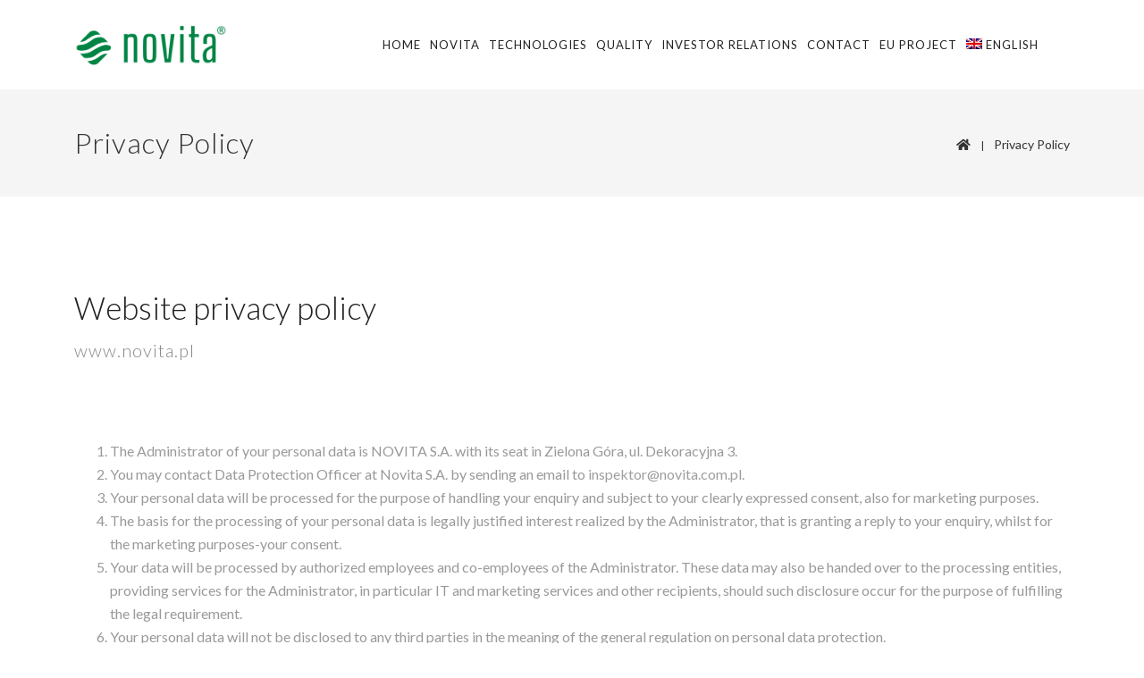

--- FILE ---
content_type: text/html; charset=UTF-8
request_url: https://novita.pl/en/privacy-policy/
body_size: 20491
content:

<!DOCTYPE html>

<html lang="en-US" class="css3transitions">
 
<head>

    <meta charset="UTF-8" />

    <!-- Responsive Meta -->
     <meta name="viewport" content="width=device-width, initial-scale=1, maximum-scale=1"> 
    <!-- Pingback URL -->
    <link rel="pingback" href="https://novita.pl/xmlrpc.php" />

    <!-- Le HTML5 shim, for IE6-8 support of HTML5 elements -->

        <script type="text/javascript">
        /*jQuery(document).ready(function(){

});*/    </script>
    
    
    <title>Privacy Policy &#8211; NOVITA S.A.: wiodący polski producent włóknin.</title>

 <script type='text/javascript'>
 /* <![CDATA[ */  
var simple_global = { 
 	ajaxurl: 'https://novita.pl/wp-admin/admin-ajax.php',
 	button_style: 'default'
 	}; 
 /* ]]> */ 
 </script>
 
 <meta name='robots' content='max-image-preview:large' />
	<style>img:is([sizes="auto" i], [sizes^="auto," i]) { contain-intrinsic-size: 3000px 1500px }</style>
	<link rel="alternate" hreflang="pl-pl" href="https://novita.pl/polityka-prywatnosci/" />
<link rel="alternate" hreflang="en-us" href="https://novita.pl/en/privacy-policy/" />
<link rel="alternate" hreflang="x-default" href="https://novita.pl/polityka-prywatnosci/" />

<!-- Google Tag Manager for WordPress by gtm4wp.com -->
<script data-cfasync="false" data-pagespeed-no-defer>
	var gtm4wp_datalayer_name = "dataLayer";
	var dataLayer = dataLayer || [];
</script>
<!-- End Google Tag Manager for WordPress by gtm4wp.com --><link rel='dns-prefetch' href='//fonts.googleapis.com' />
<link rel="alternate" type="application/rss+xml" title="NOVITA S.A.: wiodący polski producent włóknin. &raquo; Feed" href="https://novita.pl/en/feed/" />
<script type="text/javascript">
/* <![CDATA[ */
window._wpemojiSettings = {"baseUrl":"https:\/\/s.w.org\/images\/core\/emoji\/16.0.1\/72x72\/","ext":".png","svgUrl":"https:\/\/s.w.org\/images\/core\/emoji\/16.0.1\/svg\/","svgExt":".svg","source":{"wpemoji":"https:\/\/novita.pl\/wp-includes\/js\/wp-emoji.js?ver=6.8.3","twemoji":"https:\/\/novita.pl\/wp-includes\/js\/twemoji.js?ver=6.8.3"}};
/**
 * @output wp-includes/js/wp-emoji-loader.js
 */

/**
 * Emoji Settings as exported in PHP via _print_emoji_detection_script().
 * @typedef WPEmojiSettings
 * @type {object}
 * @property {?object} source
 * @property {?string} source.concatemoji
 * @property {?string} source.twemoji
 * @property {?string} source.wpemoji
 * @property {?boolean} DOMReady
 * @property {?Function} readyCallback
 */

/**
 * Support tests.
 * @typedef SupportTests
 * @type {object}
 * @property {?boolean} flag
 * @property {?boolean} emoji
 */

/**
 * IIFE to detect emoji support and load Twemoji if needed.
 *
 * @param {Window} window
 * @param {Document} document
 * @param {WPEmojiSettings} settings
 */
( function wpEmojiLoader( window, document, settings ) {
	if ( typeof Promise === 'undefined' ) {
		return;
	}

	var sessionStorageKey = 'wpEmojiSettingsSupports';
	var tests = [ 'flag', 'emoji' ];

	/**
	 * Checks whether the browser supports offloading to a Worker.
	 *
	 * @since 6.3.0
	 *
	 * @private
	 *
	 * @returns {boolean}
	 */
	function supportsWorkerOffloading() {
		return (
			typeof Worker !== 'undefined' &&
			typeof OffscreenCanvas !== 'undefined' &&
			typeof URL !== 'undefined' &&
			URL.createObjectURL &&
			typeof Blob !== 'undefined'
		);
	}

	/**
	 * @typedef SessionSupportTests
	 * @type {object}
	 * @property {number} timestamp
	 * @property {SupportTests} supportTests
	 */

	/**
	 * Get support tests from session.
	 *
	 * @since 6.3.0
	 *
	 * @private
	 *
	 * @returns {?SupportTests} Support tests, or null if not set or older than 1 week.
	 */
	function getSessionSupportTests() {
		try {
			/** @type {SessionSupportTests} */
			var item = JSON.parse(
				sessionStorage.getItem( sessionStorageKey )
			);
			if (
				typeof item === 'object' &&
				typeof item.timestamp === 'number' &&
				new Date().valueOf() < item.timestamp + 604800 && // Note: Number is a week in seconds.
				typeof item.supportTests === 'object'
			) {
				return item.supportTests;
			}
		} catch ( e ) {}
		return null;
	}

	/**
	 * Persist the supports in session storage.
	 *
	 * @since 6.3.0
	 *
	 * @private
	 *
	 * @param {SupportTests} supportTests Support tests.
	 */
	function setSessionSupportTests( supportTests ) {
		try {
			/** @type {SessionSupportTests} */
			var item = {
				supportTests: supportTests,
				timestamp: new Date().valueOf()
			};

			sessionStorage.setItem(
				sessionStorageKey,
				JSON.stringify( item )
			);
		} catch ( e ) {}
	}

	/**
	 * Checks if two sets of Emoji characters render the same visually.
	 *
	 * This is used to determine if the browser is rendering an emoji with multiple data points
	 * correctly. set1 is the emoji in the correct form, using a zero-width joiner. set2 is the emoji
	 * in the incorrect form, using a zero-width space. If the two sets render the same, then the browser
	 * does not support the emoji correctly.
	 *
	 * This function may be serialized to run in a Worker. Therefore, it cannot refer to variables from the containing
	 * scope. Everything must be passed by parameters.
	 *
	 * @since 4.9.0
	 *
	 * @private
	 *
	 * @param {CanvasRenderingContext2D} context 2D Context.
	 * @param {string} set1 Set of Emoji to test.
	 * @param {string} set2 Set of Emoji to test.
	 *
	 * @return {boolean} True if the two sets render the same.
	 */
	function emojiSetsRenderIdentically( context, set1, set2 ) {
		// Cleanup from previous test.
		context.clearRect( 0, 0, context.canvas.width, context.canvas.height );
		context.fillText( set1, 0, 0 );
		var rendered1 = new Uint32Array(
			context.getImageData(
				0,
				0,
				context.canvas.width,
				context.canvas.height
			).data
		);

		// Cleanup from previous test.
		context.clearRect( 0, 0, context.canvas.width, context.canvas.height );
		context.fillText( set2, 0, 0 );
		var rendered2 = new Uint32Array(
			context.getImageData(
				0,
				0,
				context.canvas.width,
				context.canvas.height
			).data
		);

		return rendered1.every( function ( rendered2Data, index ) {
			return rendered2Data === rendered2[ index ];
		} );
	}

	/**
	 * Checks if the center point of a single emoji is empty.
	 *
	 * This is used to determine if the browser is rendering an emoji with a single data point
	 * correctly. The center point of an incorrectly rendered emoji will be empty. A correctly
	 * rendered emoji will have a non-zero value at the center point.
	 *
	 * This function may be serialized to run in a Worker. Therefore, it cannot refer to variables from the containing
	 * scope. Everything must be passed by parameters.
	 *
	 * @since 6.8.2
	 *
	 * @private
	 *
	 * @param {CanvasRenderingContext2D} context 2D Context.
	 * @param {string} emoji Emoji to test.
	 *
	 * @return {boolean} True if the center point is empty.
	 */
	function emojiRendersEmptyCenterPoint( context, emoji ) {
		// Cleanup from previous test.
		context.clearRect( 0, 0, context.canvas.width, context.canvas.height );
		context.fillText( emoji, 0, 0 );

		// Test if the center point (16, 16) is empty (0,0,0,0).
		var centerPoint = context.getImageData(16, 16, 1, 1);
		for ( var i = 0; i < centerPoint.data.length; i++ ) {
			if ( centerPoint.data[ i ] !== 0 ) {
				// Stop checking the moment it's known not to be empty.
				return false;
			}
		}

		return true;
	}

	/**
	 * Determines if the browser properly renders Emoji that Twemoji can supplement.
	 *
	 * This function may be serialized to run in a Worker. Therefore, it cannot refer to variables from the containing
	 * scope. Everything must be passed by parameters.
	 *
	 * @since 4.2.0
	 *
	 * @private
	 *
	 * @param {CanvasRenderingContext2D} context 2D Context.
	 * @param {string} type Whether to test for support of "flag" or "emoji".
	 * @param {Function} emojiSetsRenderIdentically Reference to emojiSetsRenderIdentically function, needed due to minification.
	 * @param {Function} emojiRendersEmptyCenterPoint Reference to emojiRendersEmptyCenterPoint function, needed due to minification.
	 *
	 * @return {boolean} True if the browser can render emoji, false if it cannot.
	 */
	function browserSupportsEmoji( context, type, emojiSetsRenderIdentically, emojiRendersEmptyCenterPoint ) {
		var isIdentical;

		switch ( type ) {
			case 'flag':
				/*
				 * Test for Transgender flag compatibility. Added in Unicode 13.
				 *
				 * To test for support, we try to render it, and compare the rendering to how it would look if
				 * the browser doesn't render it correctly (white flag emoji + transgender symbol).
				 */
				isIdentical = emojiSetsRenderIdentically(
					context,
					'\uD83C\uDFF3\uFE0F\u200D\u26A7\uFE0F', // as a zero-width joiner sequence
					'\uD83C\uDFF3\uFE0F\u200B\u26A7\uFE0F' // separated by a zero-width space
				);

				if ( isIdentical ) {
					return false;
				}

				/*
				 * Test for Sark flag compatibility. This is the least supported of the letter locale flags,
				 * so gives us an easy test for full support.
				 *
				 * To test for support, we try to render it, and compare the rendering to how it would look if
				 * the browser doesn't render it correctly ([C] + [Q]).
				 */
				isIdentical = emojiSetsRenderIdentically(
					context,
					'\uD83C\uDDE8\uD83C\uDDF6', // as the sequence of two code points
					'\uD83C\uDDE8\u200B\uD83C\uDDF6' // as the two code points separated by a zero-width space
				);

				if ( isIdentical ) {
					return false;
				}

				/*
				 * Test for English flag compatibility. England is a country in the United Kingdom, it
				 * does not have a two letter locale code but rather a five letter sub-division code.
				 *
				 * To test for support, we try to render it, and compare the rendering to how it would look if
				 * the browser doesn't render it correctly (black flag emoji + [G] + [B] + [E] + [N] + [G]).
				 */
				isIdentical = emojiSetsRenderIdentically(
					context,
					// as the flag sequence
					'\uD83C\uDFF4\uDB40\uDC67\uDB40\uDC62\uDB40\uDC65\uDB40\uDC6E\uDB40\uDC67\uDB40\uDC7F',
					// with each code point separated by a zero-width space
					'\uD83C\uDFF4\u200B\uDB40\uDC67\u200B\uDB40\uDC62\u200B\uDB40\uDC65\u200B\uDB40\uDC6E\u200B\uDB40\uDC67\u200B\uDB40\uDC7F'
				);

				return ! isIdentical;
			case 'emoji':
				/*
				 * Does Emoji 16.0 cause the browser to go splat?
				 *
				 * To test for Emoji 16.0 support, try to render a new emoji: Splatter.
				 *
				 * The splatter emoji is a single code point emoji. Testing for browser support
				 * required testing the center point of the emoji to see if it is empty.
				 *
				 * 0xD83E 0xDEDF (\uD83E\uDEDF) == 🫟 Splatter.
				 *
				 * When updating this test, please ensure that the emoji is either a single code point
				 * or switch to using the emojiSetsRenderIdentically function and testing with a zero-width
				 * joiner vs a zero-width space.
				 */
				var notSupported = emojiRendersEmptyCenterPoint( context, '\uD83E\uDEDF' );
				return ! notSupported;
		}

		return false;
	}

	/**
	 * Checks emoji support tests.
	 *
	 * This function may be serialized to run in a Worker. Therefore, it cannot refer to variables from the containing
	 * scope. Everything must be passed by parameters.
	 *
	 * @since 6.3.0
	 *
	 * @private
	 *
	 * @param {string[]} tests Tests.
	 * @param {Function} browserSupportsEmoji Reference to browserSupportsEmoji function, needed due to minification.
	 * @param {Function} emojiSetsRenderIdentically Reference to emojiSetsRenderIdentically function, needed due to minification.
	 * @param {Function} emojiRendersEmptyCenterPoint Reference to emojiRendersEmptyCenterPoint function, needed due to minification.
	 *
	 * @return {SupportTests} Support tests.
	 */
	function testEmojiSupports( tests, browserSupportsEmoji, emojiSetsRenderIdentically, emojiRendersEmptyCenterPoint ) {
		var canvas;
		if (
			typeof WorkerGlobalScope !== 'undefined' &&
			self instanceof WorkerGlobalScope
		) {
			canvas = new OffscreenCanvas( 300, 150 ); // Dimensions are default for HTMLCanvasElement.
		} else {
			canvas = document.createElement( 'canvas' );
		}

		var context = canvas.getContext( '2d', { willReadFrequently: true } );

		/*
		 * Chrome on OS X added native emoji rendering in M41. Unfortunately,
		 * it doesn't work when the font is bolder than 500 weight. So, we
		 * check for bold rendering support to avoid invisible emoji in Chrome.
		 */
		context.textBaseline = 'top';
		context.font = '600 32px Arial';

		var supports = {};
		tests.forEach( function ( test ) {
			supports[ test ] = browserSupportsEmoji( context, test, emojiSetsRenderIdentically, emojiRendersEmptyCenterPoint );
		} );
		return supports;
	}

	/**
	 * Adds a script to the head of the document.
	 *
	 * @ignore
	 *
	 * @since 4.2.0
	 *
	 * @param {string} src The url where the script is located.
	 *
	 * @return {void}
	 */
	function addScript( src ) {
		var script = document.createElement( 'script' );
		script.src = src;
		script.defer = true;
		document.head.appendChild( script );
	}

	settings.supports = {
		everything: true,
		everythingExceptFlag: true
	};

	// Create a promise for DOMContentLoaded since the worker logic may finish after the event has fired.
	var domReadyPromise = new Promise( function ( resolve ) {
		document.addEventListener( 'DOMContentLoaded', resolve, {
			once: true
		} );
	} );

	// Obtain the emoji support from the browser, asynchronously when possible.
	new Promise( function ( resolve ) {
		var supportTests = getSessionSupportTests();
		if ( supportTests ) {
			resolve( supportTests );
			return;
		}

		if ( supportsWorkerOffloading() ) {
			try {
				// Note that the functions are being passed as arguments due to minification.
				var workerScript =
					'postMessage(' +
					testEmojiSupports.toString() +
					'(' +
					[
						JSON.stringify( tests ),
						browserSupportsEmoji.toString(),
						emojiSetsRenderIdentically.toString(),
						emojiRendersEmptyCenterPoint.toString()
					].join( ',' ) +
					'));';
				var blob = new Blob( [ workerScript ], {
					type: 'text/javascript'
				} );
				var worker = new Worker( URL.createObjectURL( blob ), { name: 'wpTestEmojiSupports' } );
				worker.onmessage = function ( event ) {
					supportTests = event.data;
					setSessionSupportTests( supportTests );
					worker.terminate();
					resolve( supportTests );
				};
				return;
			} catch ( e ) {}
		}

		supportTests = testEmojiSupports( tests, browserSupportsEmoji, emojiSetsRenderIdentically, emojiRendersEmptyCenterPoint );
		setSessionSupportTests( supportTests );
		resolve( supportTests );
	} )
		// Once the browser emoji support has been obtained from the session, finalize the settings.
		.then( function ( supportTests ) {
			/*
			 * Tests the browser support for flag emojis and other emojis, and adjusts the
			 * support settings accordingly.
			 */
			for ( var test in supportTests ) {
				settings.supports[ test ] = supportTests[ test ];

				settings.supports.everything =
					settings.supports.everything && settings.supports[ test ];

				if ( 'flag' !== test ) {
					settings.supports.everythingExceptFlag =
						settings.supports.everythingExceptFlag &&
						settings.supports[ test ];
				}
			}

			settings.supports.everythingExceptFlag =
				settings.supports.everythingExceptFlag &&
				! settings.supports.flag;

			// Sets DOMReady to false and assigns a ready function to settings.
			settings.DOMReady = false;
			settings.readyCallback = function () {
				settings.DOMReady = true;
			};
		} )
		.then( function () {
			return domReadyPromise;
		} )
		.then( function () {
			// When the browser can not render everything we need to load a polyfill.
			if ( ! settings.supports.everything ) {
				settings.readyCallback();

				var src = settings.source || {};

				if ( src.concatemoji ) {
					addScript( src.concatemoji );
				} else if ( src.wpemoji && src.twemoji ) {
					addScript( src.twemoji );
					addScript( src.wpemoji );
				}
			}
		} );
} )( window, document, window._wpemojiSettings );

/* ]]> */
</script>
<link rel='stylesheet' id='flick-css' href='https://novita.pl/wp-content/plugins/mailchimp/assets/css/flick/flick.css?ver=1.8.0' type='text/css' media='all' />
<link rel='stylesheet' id='mailchimp_sf_main_css-css' href='https://novita.pl/en/?mcsf_action=main_css&#038;ver=1.8.0' type='text/css' media='all' />
<link rel='stylesheet' id='layerslider-css' href='https://novita.pl/wp-content/plugins/LayerSlider/assets/static/layerslider/css/layerslider.css?ver=6.11.9' type='text/css' media='all' />
<style id='wp-emoji-styles-inline-css' type='text/css'>

	img.wp-smiley, img.emoji {
		display: inline !important;
		border: none !important;
		box-shadow: none !important;
		height: 1em !important;
		width: 1em !important;
		margin: 0 0.07em !important;
		vertical-align: -0.1em !important;
		background: none !important;
		padding: 0 !important;
	}
</style>
<link rel='stylesheet' id='wp-block-library-css' href='https://novita.pl/wp-includes/css/dist/block-library/style.css?ver=6.8.3' type='text/css' media='all' />
<style id='wp-block-library-theme-inline-css' type='text/css'>
.wp-block-audio :where(figcaption){
  color:#555;
  font-size:13px;
  text-align:center;
}
.is-dark-theme .wp-block-audio :where(figcaption){
  color:#ffffffa6;
}

.wp-block-audio{
  margin:0 0 1em;
}

.wp-block-code{
  border:1px solid #ccc;
  border-radius:4px;
  font-family:Menlo,Consolas,monaco,monospace;
  padding:.8em 1em;
}

.wp-block-embed :where(figcaption){
  color:#555;
  font-size:13px;
  text-align:center;
}
.is-dark-theme .wp-block-embed :where(figcaption){
  color:#ffffffa6;
}

.wp-block-embed{
  margin:0 0 1em;
}

.blocks-gallery-caption{
  color:#555;
  font-size:13px;
  text-align:center;
}
.is-dark-theme .blocks-gallery-caption{
  color:#ffffffa6;
}

:root :where(.wp-block-image figcaption){
  color:#555;
  font-size:13px;
  text-align:center;
}
.is-dark-theme :root :where(.wp-block-image figcaption){
  color:#ffffffa6;
}

.wp-block-image{
  margin:0 0 1em;
}

.wp-block-pullquote{
  border-bottom:4px solid;
  border-top:4px solid;
  color:currentColor;
  margin-bottom:1.75em;
}
.wp-block-pullquote cite,.wp-block-pullquote footer,.wp-block-pullquote__citation{
  color:currentColor;
  font-size:.8125em;
  font-style:normal;
  text-transform:uppercase;
}

.wp-block-quote{
  border-left:.25em solid;
  margin:0 0 1.75em;
  padding-left:1em;
}
.wp-block-quote cite,.wp-block-quote footer{
  color:currentColor;
  font-size:.8125em;
  font-style:normal;
  position:relative;
}
.wp-block-quote:where(.has-text-align-right){
  border-left:none;
  border-right:.25em solid;
  padding-left:0;
  padding-right:1em;
}
.wp-block-quote:where(.has-text-align-center){
  border:none;
  padding-left:0;
}
.wp-block-quote.is-large,.wp-block-quote.is-style-large,.wp-block-quote:where(.is-style-plain){
  border:none;
}

.wp-block-search .wp-block-search__label{
  font-weight:700;
}

.wp-block-search__button{
  border:1px solid #ccc;
  padding:.375em .625em;
}

:where(.wp-block-group.has-background){
  padding:1.25em 2.375em;
}

.wp-block-separator.has-css-opacity{
  opacity:.4;
}

.wp-block-separator{
  border:none;
  border-bottom:2px solid;
  margin-left:auto;
  margin-right:auto;
}
.wp-block-separator.has-alpha-channel-opacity{
  opacity:1;
}
.wp-block-separator:not(.is-style-wide):not(.is-style-dots){
  width:100px;
}
.wp-block-separator.has-background:not(.is-style-dots){
  border-bottom:none;
  height:1px;
}
.wp-block-separator.has-background:not(.is-style-wide):not(.is-style-dots){
  height:2px;
}

.wp-block-table{
  margin:0 0 1em;
}
.wp-block-table td,.wp-block-table th{
  word-break:normal;
}
.wp-block-table :where(figcaption){
  color:#555;
  font-size:13px;
  text-align:center;
}
.is-dark-theme .wp-block-table :where(figcaption){
  color:#ffffffa6;
}

.wp-block-video :where(figcaption){
  color:#555;
  font-size:13px;
  text-align:center;
}
.is-dark-theme .wp-block-video :where(figcaption){
  color:#ffffffa6;
}

.wp-block-video{
  margin:0 0 1em;
}

:root :where(.wp-block-template-part.has-background){
  margin-bottom:0;
  margin-top:0;
  padding:1.25em 2.375em;
}
</style>
<style id='classic-theme-styles-inline-css' type='text/css'>
/**
 * These rules are needed for backwards compatibility.
 * They should match the button element rules in the base theme.json file.
 */
.wp-block-button__link {
	color: #ffffff;
	background-color: #32373c;
	border-radius: 9999px; /* 100% causes an oval, but any explicit but really high value retains the pill shape. */

	/* This needs a low specificity so it won't override the rules from the button element if defined in theme.json. */
	box-shadow: none;
	text-decoration: none;

	/* The extra 2px are added to size solids the same as the outline versions.*/
	padding: calc(0.667em + 2px) calc(1.333em + 2px);

	font-size: 1.125em;
}

.wp-block-file__button {
	background: #32373c;
	color: #ffffff;
	text-decoration: none;
}

</style>
<style id='filebird-block-filebird-gallery-style-inline-css' type='text/css'>
ul.filebird-block-filebird-gallery{margin:auto!important;padding:0!important;width:100%}ul.filebird-block-filebird-gallery.layout-grid{display:grid;grid-gap:20px;align-items:stretch;grid-template-columns:repeat(var(--columns),1fr);justify-items:stretch}ul.filebird-block-filebird-gallery.layout-grid li img{border:1px solid #ccc;box-shadow:2px 2px 6px 0 rgba(0,0,0,.3);height:100%;max-width:100%;-o-object-fit:cover;object-fit:cover;width:100%}ul.filebird-block-filebird-gallery.layout-masonry{-moz-column-count:var(--columns);-moz-column-gap:var(--space);column-gap:var(--space);-moz-column-width:var(--min-width);columns:var(--min-width) var(--columns);display:block;overflow:auto}ul.filebird-block-filebird-gallery.layout-masonry li{margin-bottom:var(--space)}ul.filebird-block-filebird-gallery li{list-style:none}ul.filebird-block-filebird-gallery li figure{height:100%;margin:0;padding:0;position:relative;width:100%}ul.filebird-block-filebird-gallery li figure figcaption{background:linear-gradient(0deg,rgba(0,0,0,.7),rgba(0,0,0,.3) 70%,transparent);bottom:0;box-sizing:border-box;color:#fff;font-size:.8em;margin:0;max-height:100%;overflow:auto;padding:3em .77em .7em;position:absolute;text-align:center;width:100%;z-index:2}ul.filebird-block-filebird-gallery li figure figcaption a{color:inherit}

</style>
<style id='global-styles-inline-css' type='text/css'>
:root{--wp--preset--aspect-ratio--square: 1;--wp--preset--aspect-ratio--4-3: 4/3;--wp--preset--aspect-ratio--3-4: 3/4;--wp--preset--aspect-ratio--3-2: 3/2;--wp--preset--aspect-ratio--2-3: 2/3;--wp--preset--aspect-ratio--16-9: 16/9;--wp--preset--aspect-ratio--9-16: 9/16;--wp--preset--color--black: #000000;--wp--preset--color--cyan-bluish-gray: #abb8c3;--wp--preset--color--white: #ffffff;--wp--preset--color--pale-pink: #f78da7;--wp--preset--color--vivid-red: #cf2e2e;--wp--preset--color--luminous-vivid-orange: #ff6900;--wp--preset--color--luminous-vivid-amber: #fcb900;--wp--preset--color--light-green-cyan: #7bdcb5;--wp--preset--color--vivid-green-cyan: #00d084;--wp--preset--color--pale-cyan-blue: #8ed1fc;--wp--preset--color--vivid-cyan-blue: #0693e3;--wp--preset--color--vivid-purple: #9b51e0;--wp--preset--color--primary-color: #008444;--wp--preset--color--button-color: Array;--wp--preset--color--heading: #444444;--wp--preset--gradient--vivid-cyan-blue-to-vivid-purple: linear-gradient(135deg,rgba(6,147,227,1) 0%,rgb(155,81,224) 100%);--wp--preset--gradient--light-green-cyan-to-vivid-green-cyan: linear-gradient(135deg,rgb(122,220,180) 0%,rgb(0,208,130) 100%);--wp--preset--gradient--luminous-vivid-amber-to-luminous-vivid-orange: linear-gradient(135deg,rgba(252,185,0,1) 0%,rgba(255,105,0,1) 100%);--wp--preset--gradient--luminous-vivid-orange-to-vivid-red: linear-gradient(135deg,rgba(255,105,0,1) 0%,rgb(207,46,46) 100%);--wp--preset--gradient--very-light-gray-to-cyan-bluish-gray: linear-gradient(135deg,rgb(238,238,238) 0%,rgb(169,184,195) 100%);--wp--preset--gradient--cool-to-warm-spectrum: linear-gradient(135deg,rgb(74,234,220) 0%,rgb(151,120,209) 20%,rgb(207,42,186) 40%,rgb(238,44,130) 60%,rgb(251,105,98) 80%,rgb(254,248,76) 100%);--wp--preset--gradient--blush-light-purple: linear-gradient(135deg,rgb(255,206,236) 0%,rgb(152,150,240) 100%);--wp--preset--gradient--blush-bordeaux: linear-gradient(135deg,rgb(254,205,165) 0%,rgb(254,45,45) 50%,rgb(107,0,62) 100%);--wp--preset--gradient--luminous-dusk: linear-gradient(135deg,rgb(255,203,112) 0%,rgb(199,81,192) 50%,rgb(65,88,208) 100%);--wp--preset--gradient--pale-ocean: linear-gradient(135deg,rgb(255,245,203) 0%,rgb(182,227,212) 50%,rgb(51,167,181) 100%);--wp--preset--gradient--electric-grass: linear-gradient(135deg,rgb(202,248,128) 0%,rgb(113,206,126) 100%);--wp--preset--gradient--midnight: linear-gradient(135deg,rgb(2,3,129) 0%,rgb(40,116,252) 100%);--wp--preset--font-size--small: 13px;--wp--preset--font-size--medium: 20px;--wp--preset--font-size--large: 36px;--wp--preset--font-size--x-large: 42px;--wp--preset--spacing--20: 0.44rem;--wp--preset--spacing--30: 0.67rem;--wp--preset--spacing--40: 1rem;--wp--preset--spacing--50: 1.5rem;--wp--preset--spacing--60: 2.25rem;--wp--preset--spacing--70: 3.38rem;--wp--preset--spacing--80: 5.06rem;--wp--preset--shadow--natural: 6px 6px 9px rgba(0, 0, 0, 0.2);--wp--preset--shadow--deep: 12px 12px 50px rgba(0, 0, 0, 0.4);--wp--preset--shadow--sharp: 6px 6px 0px rgba(0, 0, 0, 0.2);--wp--preset--shadow--outlined: 6px 6px 0px -3px rgba(255, 255, 255, 1), 6px 6px rgba(0, 0, 0, 1);--wp--preset--shadow--crisp: 6px 6px 0px rgba(0, 0, 0, 1);}:where(.is-layout-flex){gap: 0.5em;}:where(.is-layout-grid){gap: 0.5em;}body .is-layout-flex{display: flex;}.is-layout-flex{flex-wrap: wrap;align-items: center;}.is-layout-flex > :is(*, div){margin: 0;}body .is-layout-grid{display: grid;}.is-layout-grid > :is(*, div){margin: 0;}:where(.wp-block-columns.is-layout-flex){gap: 2em;}:where(.wp-block-columns.is-layout-grid){gap: 2em;}:where(.wp-block-post-template.is-layout-flex){gap: 1.25em;}:where(.wp-block-post-template.is-layout-grid){gap: 1.25em;}.has-black-color{color: var(--wp--preset--color--black) !important;}.has-cyan-bluish-gray-color{color: var(--wp--preset--color--cyan-bluish-gray) !important;}.has-white-color{color: var(--wp--preset--color--white) !important;}.has-pale-pink-color{color: var(--wp--preset--color--pale-pink) !important;}.has-vivid-red-color{color: var(--wp--preset--color--vivid-red) !important;}.has-luminous-vivid-orange-color{color: var(--wp--preset--color--luminous-vivid-orange) !important;}.has-luminous-vivid-amber-color{color: var(--wp--preset--color--luminous-vivid-amber) !important;}.has-light-green-cyan-color{color: var(--wp--preset--color--light-green-cyan) !important;}.has-vivid-green-cyan-color{color: var(--wp--preset--color--vivid-green-cyan) !important;}.has-pale-cyan-blue-color{color: var(--wp--preset--color--pale-cyan-blue) !important;}.has-vivid-cyan-blue-color{color: var(--wp--preset--color--vivid-cyan-blue) !important;}.has-vivid-purple-color{color: var(--wp--preset--color--vivid-purple) !important;}.has-black-background-color{background-color: var(--wp--preset--color--black) !important;}.has-cyan-bluish-gray-background-color{background-color: var(--wp--preset--color--cyan-bluish-gray) !important;}.has-white-background-color{background-color: var(--wp--preset--color--white) !important;}.has-pale-pink-background-color{background-color: var(--wp--preset--color--pale-pink) !important;}.has-vivid-red-background-color{background-color: var(--wp--preset--color--vivid-red) !important;}.has-luminous-vivid-orange-background-color{background-color: var(--wp--preset--color--luminous-vivid-orange) !important;}.has-luminous-vivid-amber-background-color{background-color: var(--wp--preset--color--luminous-vivid-amber) !important;}.has-light-green-cyan-background-color{background-color: var(--wp--preset--color--light-green-cyan) !important;}.has-vivid-green-cyan-background-color{background-color: var(--wp--preset--color--vivid-green-cyan) !important;}.has-pale-cyan-blue-background-color{background-color: var(--wp--preset--color--pale-cyan-blue) !important;}.has-vivid-cyan-blue-background-color{background-color: var(--wp--preset--color--vivid-cyan-blue) !important;}.has-vivid-purple-background-color{background-color: var(--wp--preset--color--vivid-purple) !important;}.has-black-border-color{border-color: var(--wp--preset--color--black) !important;}.has-cyan-bluish-gray-border-color{border-color: var(--wp--preset--color--cyan-bluish-gray) !important;}.has-white-border-color{border-color: var(--wp--preset--color--white) !important;}.has-pale-pink-border-color{border-color: var(--wp--preset--color--pale-pink) !important;}.has-vivid-red-border-color{border-color: var(--wp--preset--color--vivid-red) !important;}.has-luminous-vivid-orange-border-color{border-color: var(--wp--preset--color--luminous-vivid-orange) !important;}.has-luminous-vivid-amber-border-color{border-color: var(--wp--preset--color--luminous-vivid-amber) !important;}.has-light-green-cyan-border-color{border-color: var(--wp--preset--color--light-green-cyan) !important;}.has-vivid-green-cyan-border-color{border-color: var(--wp--preset--color--vivid-green-cyan) !important;}.has-pale-cyan-blue-border-color{border-color: var(--wp--preset--color--pale-cyan-blue) !important;}.has-vivid-cyan-blue-border-color{border-color: var(--wp--preset--color--vivid-cyan-blue) !important;}.has-vivid-purple-border-color{border-color: var(--wp--preset--color--vivid-purple) !important;}.has-vivid-cyan-blue-to-vivid-purple-gradient-background{background: var(--wp--preset--gradient--vivid-cyan-blue-to-vivid-purple) !important;}.has-light-green-cyan-to-vivid-green-cyan-gradient-background{background: var(--wp--preset--gradient--light-green-cyan-to-vivid-green-cyan) !important;}.has-luminous-vivid-amber-to-luminous-vivid-orange-gradient-background{background: var(--wp--preset--gradient--luminous-vivid-amber-to-luminous-vivid-orange) !important;}.has-luminous-vivid-orange-to-vivid-red-gradient-background{background: var(--wp--preset--gradient--luminous-vivid-orange-to-vivid-red) !important;}.has-very-light-gray-to-cyan-bluish-gray-gradient-background{background: var(--wp--preset--gradient--very-light-gray-to-cyan-bluish-gray) !important;}.has-cool-to-warm-spectrum-gradient-background{background: var(--wp--preset--gradient--cool-to-warm-spectrum) !important;}.has-blush-light-purple-gradient-background{background: var(--wp--preset--gradient--blush-light-purple) !important;}.has-blush-bordeaux-gradient-background{background: var(--wp--preset--gradient--blush-bordeaux) !important;}.has-luminous-dusk-gradient-background{background: var(--wp--preset--gradient--luminous-dusk) !important;}.has-pale-ocean-gradient-background{background: var(--wp--preset--gradient--pale-ocean) !important;}.has-electric-grass-gradient-background{background: var(--wp--preset--gradient--electric-grass) !important;}.has-midnight-gradient-background{background: var(--wp--preset--gradient--midnight) !important;}.has-small-font-size{font-size: var(--wp--preset--font-size--small) !important;}.has-medium-font-size{font-size: var(--wp--preset--font-size--medium) !important;}.has-large-font-size{font-size: var(--wp--preset--font-size--large) !important;}.has-x-large-font-size{font-size: var(--wp--preset--font-size--x-large) !important;}
:where(.wp-block-post-template.is-layout-flex){gap: 1.25em;}:where(.wp-block-post-template.is-layout-grid){gap: 1.25em;}
:where(.wp-block-columns.is-layout-flex){gap: 2em;}:where(.wp-block-columns.is-layout-grid){gap: 2em;}
:root :where(.wp-block-pullquote){font-size: 1.5em;line-height: 1.6;}
</style>
<link rel='stylesheet' id='contact-form-7-css' href='https://novita.pl/wp-content/plugins/contact-form-7/includes/css/styles.css?ver=6.0.6' type='text/css' media='all' />
<link rel='stylesheet' id='novita-gpw-css' href='https://novita.pl/wp-content/plugins/novita-gpw/public/css/novita-gpw-public.css?ver=1.0.0' type='text/css' media='all' />
<link rel='stylesheet' id='wpml-legacy-dropdown-0-css' href='//novita.pl/wp-content/plugins/sitepress-multilingual-cms/templates/language-switchers/legacy-dropdown/style.min.css?ver=1' type='text/css' media='all' />
<style id='wpml-legacy-dropdown-0-inline-css' type='text/css'>
.wpml-ls-statics-shortcode_actions, .wpml-ls-statics-shortcode_actions .wpml-ls-sub-menu, .wpml-ls-statics-shortcode_actions a {border-color:#EEEEEE;}.wpml-ls-statics-shortcode_actions a {color:#444444;background-color:#ffffff;}.wpml-ls-statics-shortcode_actions a:hover,.wpml-ls-statics-shortcode_actions a:focus {color:#000000;background-color:#eeeeee;}.wpml-ls-statics-shortcode_actions .wpml-ls-current-language>a {color:#444444;background-color:#ffffff;}.wpml-ls-statics-shortcode_actions .wpml-ls-current-language:hover>a, .wpml-ls-statics-shortcode_actions .wpml-ls-current-language>a:focus {color:#000000;background-color:#eeeeee;}
</style>
<link rel='stylesheet' id='wpml-menu-item-0-css' href='//novita.pl/wp-content/plugins/sitepress-multilingual-cms/templates/language-switchers/menu-item/style.min.css?ver=1' type='text/css' media='all' />
<style id='wpml-menu-item-0-inline-css' type='text/css'>
#lang_sel img, #lang_sel_list img, #lang_sel_footer img { display: inline; }
</style>
<link rel='stylesheet' id='style-css' href='https://novita.pl/wp-content/themes/the-simple/style.css?ver=6.8.3' type='text/css' media='all' />
<link rel='stylesheet' id='animsition.min.css-css' href='https://novita.pl/wp-content/themes/the-simple/css/animsition.min.css?ver=6.8.3' type='text/css' media='all' />
<link rel='stylesheet' id='simple-bootstrap-responsive-css' href='https://novita.pl/wp-content/themes/the-simple/css/bootstrap-responsive.css?ver=6.8.3' type='text/css' media='all' />
<link rel='stylesheet' id='jquery.fancybox-css' href='https://novita.pl/wp-content/themes/the-simple/fancybox/source/jquery.fancybox.css?ver=6.8.3' type='text/css' media='all' />
<link rel='stylesheet' id='fontawesome-css' href='https://novita.pl/wp-content/themes/the-simple/css/all.min.css?ver=6.8.3' type='text/css' media='all' />
<link rel='stylesheet' id='idangerous.swiper-css' href='https://novita.pl/wp-content/themes/the-simple/css/idangerous.swiper.css?ver=6.8.3' type='text/css' media='all' />
<link rel='stylesheet' id='owl.carousel-css' href='https://novita.pl/wp-content/themes/the-simple/css/owl.carousel.css?ver=6.8.3' type='text/css' media='all' />
<link rel='stylesheet' id='owl.theme-css' href='https://novita.pl/wp-content/themes/the-simple/css/owl.theme.css?ver=6.8.3' type='text/css' media='all' />
<link rel='stylesheet' id='simple-dynamic-css-css' href='https://novita.pl/wp-admin/admin-ajax.php?action=dynamic_css&#038;ver=6.8.3' type='text/css' media='all' />
<link rel='stylesheet' id='js_composer_front-css' href='https://novita.pl/wp-content/plugins/js_composer/assets/css/js_composer.min.css?ver=6.9.0' type='text/css' media='all' />
<link rel='stylesheet' id='bellows-css' href='https://novita.pl/wp-content/plugins/bellows-accordion-menu/assets/css/bellows.css?ver=1.4.3' type='text/css' media='all' />
<link rel='stylesheet' id='bellows-font-awesome-css' href='https://novita.pl/wp-content/plugins/bellows-accordion-menu/assets/css/fontawesome/css/font-awesome.min.css?ver=1.4.3' type='text/css' media='all' />
<link rel='stylesheet' id='bellows-vanilla-css' href='https://novita.pl/wp-content/plugins/bellows-accordion-menu/assets/css/skins/vanilla.css?ver=1.4.3' type='text/css' media='all' />
<link rel='stylesheet' id='redux-google-fonts-simple_redata-css' href='https://fonts.googleapis.com/css?family=Lato%3A100%2C300%2C400%2C700%2C900%2C100italic%2C300italic%2C400italic%2C700italic%2C900italic%7COpen+Sans%7CRaleway%7Clato&#038;subset=latin&#038;ver=6.8.3' type='text/css' media='all' />
<script type="text/javascript" src="https://novita.pl/wp-includes/js/jquery/jquery.js?ver=3.7.1" id="jquery-core-js"></script>
<script type="text/javascript" src="https://novita.pl/wp-includes/js/jquery/jquery-migrate.js?ver=3.4.1" id="jquery-migrate-js"></script>
<script type="text/javascript" id="layerslider-utils-js-extra">
/* <![CDATA[ */
var LS_Meta = {"v":"6.11.9","fixGSAP":"1"};
/* ]]> */
</script>
<script type="text/javascript" src="https://novita.pl/wp-content/plugins/LayerSlider/assets/static/layerslider/js/layerslider.utils.js?ver=6.11.9" id="layerslider-utils-js"></script>
<script type="text/javascript" src="https://novita.pl/wp-content/plugins/LayerSlider/assets/static/layerslider/js/layerslider.kreaturamedia.jquery.js?ver=6.11.9" id="layerslider-js"></script>
<script type="text/javascript" src="https://novita.pl/wp-content/plugins/LayerSlider/assets/static/layerslider/js/layerslider.transitions.js?ver=6.11.9" id="layerslider-transitions-js"></script>
<script type="text/javascript" src="https://novita.pl/wp-content/plugins/novita-gpw/public/js/novita-gpw-public.js?ver=1.0.0" id="novita-gpw-js"></script>
<script type="text/javascript" src="//novita.pl/wp-content/plugins/sitepress-multilingual-cms/templates/language-switchers/legacy-dropdown/script.min.js?ver=1" id="wpml-legacy-dropdown-0-js"></script>
<script type="text/javascript" id="simple-load-css-async-js-extra">
/* <![CDATA[ */
var s_gb = {"theme_css":"https:\/\/novita.pl\/wp-content\/themes\/the-simple\/css\/"};
/* ]]> */
</script>
<script type="text/javascript" src="https://novita.pl/wp-content/themes/the-simple/js/simple-loadCSS.js?ver=6.8.3" id="simple-load-css-async-js"></script>
<script type="text/javascript" src="https://novita.pl/wp-content/themes/the-simple/js/pathformer.js?ver=1" id="pathformer-js"></script>
<script type="text/javascript" src="https://novita.pl/wp-content/themes/the-simple/js/vivus.js?ver=1" id="vivus-js"></script>
<meta name="generator" content="Powered by LayerSlider 6.11.9 - Multi-Purpose, Responsive, Parallax, Mobile-Friendly Slider Plugin for WordPress." />
<!-- LayerSlider updates and docs at: https://layerslider.kreaturamedia.com -->
<link rel="https://api.w.org/" href="https://novita.pl/en/wp-json/" /><link rel="alternate" title="JSON" type="application/json" href="https://novita.pl/en/wp-json/wp/v2/pages/7716" /><link rel="EditURI" type="application/rsd+xml" title="RSD" href="https://novita.pl/xmlrpc.php?rsd" />
<meta name="generator" content="WordPress 6.8.3" />
<link rel="canonical" href="https://novita.pl/en/privacy-policy/" />
<link rel='shortlink' href='https://novita.pl/en/?p=7716' />
<link rel="alternate" title="oEmbed (JSON)" type="application/json+oembed" href="https://novita.pl/en/wp-json/oembed/1.0/embed?url=https%3A%2F%2Fnovita.pl%2Fen%2Fprivacy-policy%2F" />
<link rel="alternate" title="oEmbed (XML)" type="text/xml+oembed" href="https://novita.pl/en/wp-json/oembed/1.0/embed?url=https%3A%2F%2Fnovita.pl%2Fen%2Fprivacy-policy%2F&#038;format=xml" />
<meta name="generator" content="WPML ver:4.5.11 stt:1,41;" />
<style id="bellows-custom-generated-css">
/* Status: Loaded from Transient */

</style><script type="text/javascript">
	jQuery(function($) {
		$('.date-pick').each(function() {
			var format = $(this).data('format') || 'mm/dd/yyyy';
			format = format.replace(/yyyy/i, 'yy');
			$(this).datepicker({
				autoFocusNextInput: true,
				constrainInput: false,
				changeMonth: true,
				changeYear: true,
				beforeShow: function(input, inst) { $('#ui-datepicker-div').addClass('show'); },
				dateFormat: format.toLowerCase(),
			});
		});
		d = new Date();
		$('.birthdate-pick').each(function() {
			var format = $(this).data('format') || 'mm/dd';
			format = format.replace(/yyyy/i, 'yy');
			$(this).datepicker({
				autoFocusNextInput: true,
				constrainInput: false,
				changeMonth: true,
				changeYear: false,
				minDate: new Date(d.getFullYear(), 1-1, 1),
				maxDate: new Date(d.getFullYear(), 12-1, 31),
				beforeShow: function(input, inst) { $('#ui-datepicker-div').removeClass('show'); },
				dateFormat: format.toLowerCase(),
			});

		});

	});
</script>

<!-- Google Tag Manager for WordPress by gtm4wp.com -->
<!-- GTM Container placement set to footer -->
<script data-cfasync="false" data-pagespeed-no-defer type="text/javascript">
	var dataLayer_content = {"pagePostType":"page","pagePostType2":"single-page"};
	dataLayer.push( dataLayer_content );
</script>
<script data-cfasync="false" data-pagespeed-no-defer type="text/javascript">
(function(w,d,s,l,i){w[l]=w[l]||[];w[l].push({'gtm.start':
new Date().getTime(),event:'gtm.js'});var f=d.getElementsByTagName(s)[0],
j=d.createElement(s),dl=l!='dataLayer'?'&l='+l:'';j.async=true;j.src=
'//www.googletagmanager.com/gtm.js?id='+i+dl;f.parentNode.insertBefore(j,f);
})(window,document,'script','dataLayer','GTM-MCSHVTZ');
</script>
<!-- End Google Tag Manager for WordPress by gtm4wp.com --><!-- Analytics by WP Statistics - https://wp-statistics.com -->
<meta name="generator" content="Powered by WPBakery Page Builder - drag and drop page builder for WordPress."/>
<meta name="generator" content="Powered by Slider Revolution 6.5.31 - responsive, Mobile-Friendly Slider Plugin for WordPress with comfortable drag and drop interface." />
<link rel="icon" href="https://novita.pl/wp-content/uploads/2021/05/cropped-favicon_novita_new_kolor_oficiall-32x32.png" sizes="32x32" />
<link rel="icon" href="https://novita.pl/wp-content/uploads/2021/05/cropped-favicon_novita_new_kolor_oficiall-192x192.png" sizes="192x192" />
<link rel="apple-touch-icon" href="https://novita.pl/wp-content/uploads/2021/05/cropped-favicon_novita_new_kolor_oficiall-180x180.png" />
<meta name="msapplication-TileImage" content="https://novita.pl/wp-content/uploads/2021/05/cropped-favicon_novita_new_kolor_oficiall-270x270.png" />
<script>function setREVStartSize(e){
			//window.requestAnimationFrame(function() {
				window.RSIW = window.RSIW===undefined ? window.innerWidth : window.RSIW;
				window.RSIH = window.RSIH===undefined ? window.innerHeight : window.RSIH;
				try {
					var pw = document.getElementById(e.c).parentNode.offsetWidth,
						newh;
					pw = pw===0 || isNaN(pw) || (e.l=="fullwidth" || e.layout=="fullwidth") ? window.RSIW : pw;
					e.tabw = e.tabw===undefined ? 0 : parseInt(e.tabw);
					e.thumbw = e.thumbw===undefined ? 0 : parseInt(e.thumbw);
					e.tabh = e.tabh===undefined ? 0 : parseInt(e.tabh);
					e.thumbh = e.thumbh===undefined ? 0 : parseInt(e.thumbh);
					e.tabhide = e.tabhide===undefined ? 0 : parseInt(e.tabhide);
					e.thumbhide = e.thumbhide===undefined ? 0 : parseInt(e.thumbhide);
					e.mh = e.mh===undefined || e.mh=="" || e.mh==="auto" ? 0 : parseInt(e.mh,0);
					if(e.layout==="fullscreen" || e.l==="fullscreen")
						newh = Math.max(e.mh,window.RSIH);
					else{
						e.gw = Array.isArray(e.gw) ? e.gw : [e.gw];
						for (var i in e.rl) if (e.gw[i]===undefined || e.gw[i]===0) e.gw[i] = e.gw[i-1];
						e.gh = e.el===undefined || e.el==="" || (Array.isArray(e.el) && e.el.length==0)? e.gh : e.el;
						e.gh = Array.isArray(e.gh) ? e.gh : [e.gh];
						for (var i in e.rl) if (e.gh[i]===undefined || e.gh[i]===0) e.gh[i] = e.gh[i-1];
											
						var nl = new Array(e.rl.length),
							ix = 0,
							sl;
						e.tabw = e.tabhide>=pw ? 0 : e.tabw;
						e.thumbw = e.thumbhide>=pw ? 0 : e.thumbw;
						e.tabh = e.tabhide>=pw ? 0 : e.tabh;
						e.thumbh = e.thumbhide>=pw ? 0 : e.thumbh;
						for (var i in e.rl) nl[i] = e.rl[i]<window.RSIW ? 0 : e.rl[i];
						sl = nl[0];
						for (var i in nl) if (sl>nl[i] && nl[i]>0) { sl = nl[i]; ix=i;}
						var m = pw>(e.gw[ix]+e.tabw+e.thumbw) ? 1 : (pw-(e.tabw+e.thumbw)) / (e.gw[ix]);
						newh =  (e.gh[ix] * m) + (e.tabh + e.thumbh);
					}
					var el = document.getElementById(e.c);
					if (el!==null && el) el.style.height = newh+"px";
					el = document.getElementById(e.c+"_wrapper");
					if (el!==null && el) {
						el.style.height = newh+"px";
						el.style.display = "block";
					}
				} catch(e){
					console.log("Failure at Presize of Slider:" + e)
				}
			//});
		  };</script>
		<style type="text/css" id="wp-custom-css">
			.header_page.normal.no_parallax.with_subtitle
{
height: 120px;
    }

.lnr-menu
{
	display:none;
}

.wpb_wrapper.h1
{ 
	font-size: 60px;
}

.wpb_button, .wpb_content_element, ul.wpb_thumbnails-fluid > li {
    margin-bottom: 1px;
}

.vc_btn3.vc_btn3-color-success.vc_btn3-style-outline {
    color: #008444;
    border-color: #008444;
}		</style>
		<style type="text/css" title="dynamic-css" class="options-output">#logo img{height:45px;}.bg_image_404{background-color:#f5f5f5;}header#header .row-fluid .span12, .header_wrapper, .snap_header{height:100px;}.header_1 header#header, .header_2 header#header, .header_3.header_wrapper header > .container,  .header_4 header#header,  .header_5 header#header, .header_6 header#header, .header_7.header_wrapper, .header_8.header_wrapper, .header_9.header_wrapper, .header_10.header_wrapper, .header_10 .full_nav_menu, .header_11.header_wrapper, .header_12.header_wrapper{background-color:rgba(255,255,255,0);}nav .menu > li > a, nav .menu > li.hasSubMenu:after,header#header .header_tools .vert_mid > a:not(#trigger-overlay), header#header .header_tools, header#header .header_tools .cart .cart_icon, .header_tools .right_search, .socials_header li a{font-family:Lato;text-align:center;text-transform:uppercase;line-height:20px;letter-spacing:1px;font-weight:normal;font-style:normal;color:#222;font-size:13px;}nav .menu > li{padding-right:5px;padding-left:5px;}nav .menu > li{margin-right:0;margin-left:0;}nav .menu > li > ul.sub-menu,nav .menu > li > ul.sub-menu ul{width:220px;}nav .menu li > ul,.simple_custom_menu_mega_menu,.menu-small,.header_tools .cart .content, .snap-drawer-left{background-color:rgba(17,17,17,0.93);}nav .simple_custom_menu_mega_menu > ul > li{color:#282828;}nav .menu li > ul.sub-menu li, .menu-small ul li a, .header_tools .cart{text-transform:capitalize;letter-spacing:0.5px;color:#9e9e9e;font-size:13px;}nav .simple_custom_menu_mega_menu ul>li h6, .menu-small ul.menu .simple_custom_menu_mega_menu h6, .menu-small ul.menu > li > a {text-transform:uppercase;letter-spacing:1px;font-weight:600;color:#fff;font-size:14px;}.top_nav{background-color:#f5f5f5;}.top_nav{font-family:"Open Sans";font-weight:normal;font-style:normal;color:#999;font-size:11px;}.top_nav, .top_nav .widget{height:40px;}.header_page,.header_page{height:150px;}.header_page,.header_page{color:#333333;}.header_page,.header_page{background-color:#f5f5f5;}.sticky_header header#header .row-fluid .span12,.sticky_header .header_wrapper{height:70px;}.sticky_header header#header{background-color:rgba(255,255,255,0.8);}.header_11 nav li > a:hover, .header_11 nav li.current-menu-item > a, .header_11 nav li.current-menu-parent > a ,.header_10 nav li > a:hover, .header_10 nav li.current-menu-item > a, .header_10 nav li.current-menu-parent > a ,.header_9 nav li > a:hover, .header_9 nav li.current-menu-item > a, .header_9 nav li.current-menu-parent > a ,.header_8 nav li > a:hover, .header_8 nav li.current-menu-item > a, .header_8 nav li.current-menu-parent > a ,.header_7 nav li > a:hover, .header_7 nav li.current-menu-item > a, .header_7 nav li.current-menu-parent > a ,.header_5 nav li > a:hover, .header_5 nav li.current-menu-item > a, .header_5 nav li.current-menu-parent > a ,.header_3 nav li > a:hover, .header_3 nav li.current-menu-item > a, .header_3 nav li.current-menu-parent > a ,.header_2 nav li > a:hover, .header_2 nav li.current-menu-item > a, .header_2 nav li.current-menu-parent > a ,.simple_slider .swiper-slide .buttons.colors-light a.colored:hover *,.services_steps .icon_wrapper i,.testimonial_carousel .item .param span,.services_large .icon_wrapper i,.animated_counter i,.services_medium.style_1 i,.services_small dt i,.single_staff .social_widget li a:hover i,.single_staff .position,.list li.titledesc dl dt i,.list li.simple i,.page_parents li a:hover,#portfolio-filter ul li.active a,.content_portfolio.fullwidth #portfolio-filter ul li.active a,a:hover,.header_1 nav li.current-menu-item > a,.blog-article.timeline-style .content .quote i,.header_1 nav li.current-menu-item:after,.header_1 nav li > a:hover,.header_1 nav li:hover:after,header#header .header_tools > a:hover,footer#footer a:hover,aside ul li:hover:after,.highlights,.blog-article ul.shares li a:hover i{color:#008444;}body{color:#9e9e9e;}a{color:#9e9e9e;}a:hover{color:#008444;}h1,h2,h3,h4,h5,h6,.portfolio_single ul.info li .title, .skill_title{color:#444444;}.p_pagination .pagination span,.testimonial_cycle .item p,#portfolio-filter ul li.active, #faq-filter ul li.active, .accordion.style_1 .accordion-heading .accordion-toggle, .accordion.style_2 .accordion-heading .accordion-toggle, .services_medium.style_1 .icon_wrapper, .skill{background-color:#f5f5f5;}#content{background-color:transparent;}.header_page.normal h1{text-transform:none;font-weight:300;font-size:32px;}.header_page.with_subtitle.normal .titles h1{text-transform:none;font-weight:300;font-size:32px;}.header_page.with_subtitle.normal .titles h3{text-transform:none;font-weight:400;font-size:15px;}.header_page.centered h1, .header_page.left h1{text-transform:none;line-height:80px;font-size:70px;}.header_page.with_subtitle.centered .titles h1, .header_page.with_subtitle.left .titles h1{text-transform:none;line-height:80px;letter-spacing:1px;font-weight:300;font-size:70px;}.header_page.with_subtitle.centered .titles h3, .header_page.with_subtitle.left .titles h3{font-family:Raleway;text-transform:capitalize;line-height:30px;font-size:20px;}footer#footer .widget-title{text-transform:uppercase;letter-spacing:2px;font-weight:400;color:#f2f2f2;}footer#footer, footer#footer .contact_information dd .title{color:#888888;}footer#footer a, footer#footer .contact_information dd p{color:#888888;}footer#footer .inner{background-color:#262626;}#copyright, footer .widget_recent_comments li, footer .tagcloud a{background-color:#212121;}.footer_social_icons.circle li{background-color:#333333;}footer .footer_social_icons li a i, footer .widget i{color:#777777;}.blog-article.standard-style .content h1, .blog-article.alternate-style .content h1, .blog-article.timeline-style .content h1, .blog-article.fullscreen-single h1, .blog-article.grid-new-style .content h1{font-family:Lato;text-transform:capitalize;line-height:30px;font-weight:400;color:#444444;font-size:28px;}.blog-article.alternate-style .info, .blog-article.timeline-style .info, .blog-article.standard-style .info, .blog-article.grid-style .info, .fullscreen-single .info, .recent_news .blog-item .info, .latest_blog .blog-item .info, .blog-article.standard-style .categories a, .blog-article.standard-style .info .post-like a  {line-height:20px;color:#9e9e9e;font-size:13px;}.body:not(.single-post) .blog-article .btn-bt, .related_posts .readmore, .latest_blog .blog-article.grid-style .btn-bt.default {color:#6f77ef;}.blog-article.alternate-style .info i, .blog-article.timeline-style .info i, .blog-article.standard-style .info i, .blog-article.grid-style .info, .fullscreen-single .info i, .latest_blog .blog-item .info i, .recent_news .blog-item .info i {font-size:13px;}.blog-article.timeline-style .post_box, .blog-article.grid-style .gridbox{background-color:#ffffff;}.fullscreen-blog-article .content{background-color:rgba(255,255,255,0);}aside .widget-title, .portfolio_single h4{text-transform:uppercase;line-height:20px;letter-spacing:1px;font-weight:600;color:#444444;font-size:15px;}aside .widget-title{margin-bottom:24px;}aside .widget{margin-bottom:35px;}aside .tagcloud a{background-color:#ffffff;}aside .tagcloud a{border-top:1px solid #e5e5e5;border-bottom:1px solid #e5e5e5;border-left:1px solid #e5e5e5;border-right:1px solid #e5e5e5;}aside .tagcloud a{color:#444444;}.simple_slider_wrapper{background-color:#222222;}#portfolio-filter ul li a, #faq-filter ul li a{text-transform:uppercase;letter-spacing:1px;font-weight:400;color:#757575;font-size:14px;}#portfolio-filter ul li.active a, #portfolio-filter ul li a:hover, #faq-filter ul li.active a, #faq-filter ul li a:hover{color:#222222;}.content_portfolio.fullwidth .filter-row{background-color:#222222;}.content_portfolio.fullwidth #portfolio-filter ul li a{color:rgba(255,255,255,0.8);}.content_portfolio.fullwidth #portfolio-filter ul li a:hover{color:#ffffff;}.portfolio-item.overlayed .tpl2 .bg{background-color:#008444;}.portfolio-item.overlayed h4{text-transform:uppercase;letter-spacing:1px;font-weight:600;color:#fff;}.portfolio-item.overlayed h6{text-transform:none;font-weight:300;color:#fff;font-size:14px;}.portfolio-item.grayscale .project{background-color:#ffffff;}.portfolio-item.grayscale .project h5{font-weight:400;}.portfolio-item.grayscale .project h6{color:#bebebe;}.portfolio-item.basic .bg{background-color:rgba(0,165,82,0.51);}.portfolio-item.basic .link{color:#008444;}.portfolio-item.basic .show_text h5{text-align:center;text-transform:uppercase;letter-spacing:1px;font-weight:600;color:#222;}.portfolio-item.basic .show_text h6{text-align:center;font-weight:300;color:#565656;}.accordion.style_2 .accordion-heading .accordion-toggle, .accordion.style_1 .accordion-heading .accordion-toggle, .accordion.style_3 .accordion-heading .accordion-toggle{text-transform:uppercase;letter-spacing:1px;font-weight:600;color:#555;font-size:13px;} .accordion.style_2 .accordion-heading.in_head .accordion-toggle, .accordion.style_3 .accordion-heading.in_head .accordion-toggle{color:#008444;}.tabbable.tabs-top.style_1 .nav.nav-tabs li.active a{color:#ffffff;}.block_title.column_title h1{font-family:Lato;text-align:left;text-transform:none;line-height:48px;letter-spacing:0px;font-weight:300;color:#222;}.block_title.column_title h4{font-family:Lato;text-align:left;text-transform:none;font-weight:300;color:#888;}.block_title.section_title h1{font-family:lato;text-transform:capitalize;line-height:50px;letter-spacing:1px;font-weight:normal;color:#333;}.block_title.section_title p{font-family:Lato;line-height:28px;letter-spacing:0.5px;font-weight:300;color:#777;font-size:17px;}.odometer{font-family:Lato;line-height:48px;letter-spacing:2px;font-weight:700;color:#333333;font-size:28px;}.testimonial_carousel .item p{line-height:30px;font-weight:400;color:#444;font-size:17px;}.textbar h2{text-transform:none;letter-spacing:0px;font-weight:400;color:#222;font-size:20px;}.btn-bt{text-transform:uppercase;letter-spacing:2px;font-weight:500;color:#15a55d;font-size:13px;}.woocommerce #content div.product .product_title, .woocommerce div.product .product_title, .woocommerce-page #content div.product .product_title, .woocommerce-page div.product .product_title, .woocommerce ul.products li.product h6, .woocommerce-page ul.products li.product h6{text-transform:capitalize;letter-spacing:1px;font-weight:300;}.woocommerce ul.products li.product:hover .overlay{background-color:rgba(255,255,255,0.8);}body{font-family:Lato;line-height:26px;letter-spacing:0px;font-weight:400;font-style:normal;color:#999999;font-size:16px;}h1,h2,h3,h4,h5,h6,.skill_title,.tabbable.tabs-top.style_1 .nav.nav-tabs li a, .blog-article.timeline-style .timeline .date .month{font-family:Lato;letter-spacing:1px;font-weight:400;font-style:normal;}h1{line-height:50px;font-size:35px;}h2{line-height:28px;font-size:22px;}h3{line-height:26px;font-size:20px;}h4{line-height:24px;font-size:20px;}h5{line-height:22px;font-size:16px;}h6{line-height:20px;font-size:14px;}.wpb_row.section-style, .wpb_row.standard_section{margin-bottom:70px;}#content{padding-top:70px;padding-bottom:70px;}</style><noscript><style> .wpb_animate_when_almost_visible { opacity: 1; }</style></noscript>   
</head>

<!-- End of Header -->

<body data-rsssl=1  class="wp-singular page-template-default page page-id-7716 wp-theme-the-simple header_1 page_header_yes nicescroll sticky_active header_transparency wpb-js-composer js-comp-ver-6.9.0 vc_responsive">




    <div class="extra_navigation right">
        <a href="#" class="close"></a>

        <div class="content"></div>
    </div>




<!-- check if siden menu in responsive is selected-->
<!-- end check if siden menu in responsive is selected-->

<div class="viewport">

<!-- Used for boxed layout -->
    

<!-- Start Top Navigation -->
    
    <!-- End of Top Navigation -->

        
        
    
    
    
     

    
    
    <!-- Header BEGIN -->
    
    <div  class="header_wrapper   header_1  normal  background--light  ">
        
        <!-- Start Top Navigation -->
                <!-- End of Top Navigation -->

        <header id="header" class="">
                        <div class="container">
                    	   <div class="row-fluid">
                    <div class="span12">
                        

                        
                        <!-- Logo -->
                                                <div id="logo" class="">
                            <a href='https://novita.pl/en/'><img class='dark' src=https://novita.pl/wp-content/uploads/2022/11/novita_logo_header_pantone_348c_r.png alt='' /><img class='light' src=https://novita.pl/wp-content/uploads/2022/11/novita_logo_header_pantone_348c_r.png alt='' /></a>  
                        </div>
                        <!-- #logo END -->

                        
                                                <!-- Tools -->
                            <div class="header_tools">
                                <div class="vert_mid">
                                    


                                    									
									
                                    
                                    
                                                                        <a class="extra_navigation_button" href="#">
                                        <i class="lnr lnr-menu"></i>
                                    </a>  
                                      
                                </div>
                            </div>
                        <!-- End Tools-->
                        
                        
                        <!-- Navigation -->

    			         
                        
                        	
                        
                                                <div id="navigation" class="nav_top pull-right  ">
                            <nav>
                            <ul id="menu-menu-angielskie-glowne" class="menu simple_megemenu dl-menu"><li id="menu-item-8392" class="menu-item menu-item-type-post_type menu-item-object-page" data-bg=""><a href="https://novita.pl/en/home-business-corporate/">Home</a></li>
<li id="menu-item-8132" class="menu-item menu-item-type-custom menu-item-object-custom current-menu-ancestor current-menu-parent menu-item-has-children" data-bg=""><a href="#">Novita</a>


<ul class="sub-menu dl-submenu non_mega_menu">
	<li id="menu-item-8111" class="menu-item menu-item-type-post_type menu-item-object-page" data-bg=""><a href="https://novita.pl/en/about-us/">About us</a></li>
	<li id="menu-item-8115" class="menu-item menu-item-type-post_type menu-item-object-page" data-bg=""><a href="https://novita.pl/en/management-board/">Management Board</a></li>
	<li id="menu-item-8102" class="menu-item menu-item-type-post_type menu-item-object-page" data-bg=""><a href="https://novita.pl/en/supervisory-board/">Supervisory Board</a></li>
	<li id="menu-item-8120" class="menu-item menu-item-type-post_type menu-item-object-page current-menu-item page_item page-item-7716 current_page_item" data-bg=""><a href="https://novita.pl/en/privacy-policy/">Privacy Policy</a></li>
</ul>
</li>
<li id="menu-item-8971" class="menu-item menu-item-type-custom menu-item-object-custom menu-item-has-children" data-bg=""><a href="#">Technologies</a>


<ul class="sub-menu dl-submenu non_mega_menu">
	<li id="menu-item-8978" class="menu-item menu-item-type-post_type menu-item-object-page" data-bg=""><a href="https://novita.pl/en/spunlace-parallel/">Spunlace Parallel</a></li>
	<li id="menu-item-8977" class="menu-item menu-item-type-post_type menu-item-object-page" data-bg=""><a href="https://novita.pl/en/spunlace-crosslap/">Spunlace Crosslap</a></li>
	<li id="menu-item-10140" class="menu-item menu-item-type-post_type menu-item-object-page" data-bg=""><a href="https://novita.pl/en/needlepunch/">Needlepunch</a></li>
</ul>
</li>
<li id="menu-item-10179" class="menu-item menu-item-type-post_type menu-item-object-page menu-item-has-children" data-bg=""><a href="https://novita.pl/en/quality/">Quality</a>


<ul class="sub-menu dl-submenu non_mega_menu">
	<li id="menu-item-10180" class="menu-item menu-item-type-post_type menu-item-object-page" data-bg=""><a href="https://novita.pl/en/quality/">Quality</a></li>
	<li id="menu-item-10178" class="menu-item menu-item-type-post_type menu-item-object-page" data-bg=""><a href="https://novita.pl/en/quality-management-system/">Quality Management System</a></li>
	<li id="menu-item-10181" class="menu-item menu-item-type-post_type menu-item-object-page" data-bg=""><a href="https://novita.pl/en/certificates/">Certificates</a></li>
	<li id="menu-item-13069" class="menu-item menu-item-type-post_type menu-item-object-page" data-bg=""><a href="https://novita.pl/en/sustainability/">Sustainability</a></li>
</ul>
</li>
<li id="menu-item-8113" class="menu-item menu-item-type-post_type menu-item-object-page menu-item-has-children" data-bg=""><a href="https://novita.pl/en/investor-relations/">Investor Relations</a>


<ul class="sub-menu dl-submenu non_mega_menu">
	<li id="menu-item-9541" class="menu-item menu-item-type-custom menu-item-object-custom" data-bg=""><a href="https://novita.pl/en/current-reports-2025/">Current reports</a></li>
	<li id="menu-item-9542" class="menu-item menu-item-type-custom menu-item-object-custom" data-bg=""><a href="https://novita.pl/en/periodic-reports-2025/">Periodic reports</a></li>
	<li id="menu-item-10535" class="menu-item menu-item-type-custom menu-item-object-custom" data-bg=""><a href="https://novita.pl/en/wybrane-dane-finansowe/">Financial information</a></li>
	<li id="menu-item-10546" class="menu-item menu-item-type-custom menu-item-object-custom" data-bg=""><a href="https://novita.pl/en/investor-relations/">Shares on the Stock Exchange</a></li>
	<li id="menu-item-8128" class="menu-item menu-item-type-post_type menu-item-object-page" data-bg=""><a href="https://novita.pl/en/shareholders/">Shareholders</a></li>
	<li id="menu-item-8112" class="menu-item menu-item-type-post_type menu-item-object-page" data-bg=""><a href="https://novita.pl/en/internal-normative-acts/">Internal normative acts</a></li>
	<li id="menu-item-8106" class="menu-item menu-item-type-post_type menu-item-object-page" data-bg=""><a href="https://novita.pl/en/corporate-governance/">Corporate Governance</a></li>
	<li id="menu-item-10543" class="menu-item menu-item-type-custom menu-item-object-custom" data-bg=""><a href="https://novita.pl/en/general-meetings-2025/">General meetings</a></li>
	<li id="menu-item-8105" class="menu-item menu-item-type-post_type menu-item-object-page" data-bg=""><a href="https://novita.pl/en/corporate-event-calendar/">Corporate Event Calendar</a></li>
	<li id="menu-item-8100" class="menu-item menu-item-type-post_type menu-item-object-page" data-bg=""><a href="https://novita.pl/en/notices/">Notices</a></li>
	<li id="menu-item-8124" class="menu-item menu-item-type-post_type menu-item-object-page" data-bg=""><a href="https://novita.pl/en/q-a/">Q&#038;A</a></li>
	<li id="menu-item-10534" class="menu-item menu-item-type-post_type menu-item-object-page" data-bg=""><a href="https://novita.pl/en/contact-investor-relations/">Contact</a></li>
</ul>
</li>
<li id="menu-item-11863" class="menu-item menu-item-type-post_type menu-item-object-page" data-bg=""><a href="https://novita.pl/en/contact/">Contact</a></li>
<li id="menu-item-8108" class="menu-item menu-item-type-post_type menu-item-object-page" data-bg=""><a href="https://novita.pl/en/eu-project/">EU Project</a></li>
<li id="menu-item-wpml-ls-43-en" class="menu-item-language menu-item-language-current menu-item wpml-ls-slot-43 wpml-ls-item wpml-ls-item-en wpml-ls-current-language wpml-ls-menu-item wpml-ls-last-item menu-item-type-wpml_ls_menu_item menu-item-object-wpml_ls_menu_item menu-item-has-children" data-bg=""><a title="English" href="https://novita.pl/en/privacy-policy/"><img
            class="wpml-ls-flag"
            src="https://novita.pl/wp-content/plugins/sitepress-multilingual-cms/res/flags/en.png"
            alt=""
            
            
    /><span class="wpml-ls-native" lang="en">English</span></a>


<ul class="sub-menu dl-submenu non_mega_menu">
	<li id="menu-item-wpml-ls-43-pl" class="menu-item-language menu-item wpml-ls-slot-43 wpml-ls-item wpml-ls-item-pl wpml-ls-menu-item wpml-ls-first-item menu-item-type-wpml_ls_menu_item menu-item-object-wpml_ls_menu_item" data-bg=""><a title="polski" href="https://novita.pl/polityka-prywatnosci/"><img
            class="wpml-ls-flag"
            src="https://novita.pl/wp-content/plugins/sitepress-multilingual-cms/res/flags/pl.png"
            alt=""
            
            
    /><span class="wpml-ls-native" lang="pl">polski</span></a></li>
</ul>
</li>
</ul> 
                            </nav>
                        </div>
                         

                        <!-- #navigation -->

                         <!-- End custom menu here -->
                            		    	         <a href="#" id="open-left" class="mobile_small_menu open"></a>
                        
                                                 
                                                


                    </div>
                </div>
                                
                        </div>  
                                    
                        <!-- Responsive Menu -->
                <div class="row-fluid">
                    <div class="row-fluid">
  <div class="menu-small">
    
    <ul id="mobile-menu" class="menu simple_megemenu dl-menu"><li id="responsive-menu-item-8392" class="menu-item menu-item-type-post_type menu-item-object-page" data-bg=""><a href="https://novita.pl/en/home-business-corporate/">Home</a></li>
<li id="responsive-menu-item-8132" class="menu-item menu-item-type-custom menu-item-object-custom current-menu-ancestor current-menu-parent menu-item-has-children" data-bg=""><a href="#">Novita</a>


<ul class="sub-menu non_mega_menu">
	<li id="responsive-menu-item-8111" class="menu-item menu-item-type-post_type menu-item-object-page" data-bg=""><a href="https://novita.pl/en/about-us/">About us</a></li>
	<li id="responsive-menu-item-8115" class="menu-item menu-item-type-post_type menu-item-object-page" data-bg=""><a href="https://novita.pl/en/management-board/">Management Board</a></li>
	<li id="responsive-menu-item-8102" class="menu-item menu-item-type-post_type menu-item-object-page" data-bg=""><a href="https://novita.pl/en/supervisory-board/">Supervisory Board</a></li>
	<li id="responsive-menu-item-8120" class="menu-item menu-item-type-post_type menu-item-object-page current-menu-item page_item page-item-7716 current_page_item" data-bg=""><a href="https://novita.pl/en/privacy-policy/">Privacy Policy</a></li>
</ul>
</li>
<li id="responsive-menu-item-8971" class="menu-item menu-item-type-custom menu-item-object-custom menu-item-has-children" data-bg=""><a href="#">Technologies</a>


<ul class="sub-menu non_mega_menu">
	<li id="responsive-menu-item-8978" class="menu-item menu-item-type-post_type menu-item-object-page" data-bg=""><a href="https://novita.pl/en/spunlace-parallel/">Spunlace Parallel</a></li>
	<li id="responsive-menu-item-8977" class="menu-item menu-item-type-post_type menu-item-object-page" data-bg=""><a href="https://novita.pl/en/spunlace-crosslap/">Spunlace Crosslap</a></li>
	<li id="responsive-menu-item-10140" class="menu-item menu-item-type-post_type menu-item-object-page" data-bg=""><a href="https://novita.pl/en/needlepunch/">Needlepunch</a></li>
</ul>
</li>
<li id="responsive-menu-item-10179" class="menu-item menu-item-type-post_type menu-item-object-page menu-item-has-children" data-bg=""><a href="https://novita.pl/en/quality/">Quality</a>


<ul class="sub-menu non_mega_menu">
	<li id="responsive-menu-item-10180" class="menu-item menu-item-type-post_type menu-item-object-page" data-bg=""><a href="https://novita.pl/en/quality/">Quality</a></li>
	<li id="responsive-menu-item-10178" class="menu-item menu-item-type-post_type menu-item-object-page" data-bg=""><a href="https://novita.pl/en/quality-management-system/">Quality Management System</a></li>
	<li id="responsive-menu-item-10181" class="menu-item menu-item-type-post_type menu-item-object-page" data-bg=""><a href="https://novita.pl/en/certificates/">Certificates</a></li>
	<li id="responsive-menu-item-13069" class="menu-item menu-item-type-post_type menu-item-object-page" data-bg=""><a href="https://novita.pl/en/sustainability/">Sustainability</a></li>
</ul>
</li>
<li id="responsive-menu-item-8113" class="menu-item menu-item-type-post_type menu-item-object-page menu-item-has-children" data-bg=""><a href="https://novita.pl/en/investor-relations/">Investor Relations</a>


<ul class="sub-menu non_mega_menu">
	<li id="responsive-menu-item-9541" class="menu-item menu-item-type-custom menu-item-object-custom" data-bg=""><a href="https://novita.pl/en/current-reports-2025/">Current reports</a></li>
	<li id="responsive-menu-item-9542" class="menu-item menu-item-type-custom menu-item-object-custom" data-bg=""><a href="https://novita.pl/en/periodic-reports-2025/">Periodic reports</a></li>
	<li id="responsive-menu-item-10535" class="menu-item menu-item-type-custom menu-item-object-custom" data-bg=""><a href="https://novita.pl/en/wybrane-dane-finansowe/">Financial information</a></li>
	<li id="responsive-menu-item-10546" class="menu-item menu-item-type-custom menu-item-object-custom" data-bg=""><a href="https://novita.pl/en/investor-relations/">Shares on the Stock Exchange</a></li>
	<li id="responsive-menu-item-8128" class="menu-item menu-item-type-post_type menu-item-object-page" data-bg=""><a href="https://novita.pl/en/shareholders/">Shareholders</a></li>
	<li id="responsive-menu-item-8112" class="menu-item menu-item-type-post_type menu-item-object-page" data-bg=""><a href="https://novita.pl/en/internal-normative-acts/">Internal normative acts</a></li>
	<li id="responsive-menu-item-8106" class="menu-item menu-item-type-post_type menu-item-object-page" data-bg=""><a href="https://novita.pl/en/corporate-governance/">Corporate Governance</a></li>
	<li id="responsive-menu-item-10543" class="menu-item menu-item-type-custom menu-item-object-custom" data-bg=""><a href="https://novita.pl/en/general-meetings-2025/">General meetings</a></li>
	<li id="responsive-menu-item-8105" class="menu-item menu-item-type-post_type menu-item-object-page" data-bg=""><a href="https://novita.pl/en/corporate-event-calendar/">Corporate Event Calendar</a></li>
	<li id="responsive-menu-item-8100" class="menu-item menu-item-type-post_type menu-item-object-page" data-bg=""><a href="https://novita.pl/en/notices/">Notices</a></li>
	<li id="responsive-menu-item-8124" class="menu-item menu-item-type-post_type menu-item-object-page" data-bg=""><a href="https://novita.pl/en/q-a/">Q&#038;A</a></li>
	<li id="responsive-menu-item-10534" class="menu-item menu-item-type-post_type menu-item-object-page" data-bg=""><a href="https://novita.pl/en/contact-investor-relations/">Contact</a></li>
</ul>
</li>
<li id="responsive-menu-item-11863" class="menu-item menu-item-type-post_type menu-item-object-page" data-bg=""><a href="https://novita.pl/en/contact/">Contact</a></li>
<li id="responsive-menu-item-8108" class="menu-item menu-item-type-post_type menu-item-object-page" data-bg=""><a href="https://novita.pl/en/eu-project/">EU Project</a></li>
<li id="responsive-menu-item-wpml-ls-43-en" class="menu-item-language menu-item-language-current menu-item wpml-ls-slot-43 wpml-ls-item wpml-ls-item-en wpml-ls-current-language wpml-ls-menu-item wpml-ls-last-item menu-item-type-wpml_ls_menu_item menu-item-object-wpml_ls_menu_item menu-item-has-children" data-bg=""><a title="English" href="https://novita.pl/en/privacy-policy/"><img
            class="wpml-ls-flag"
            src="https://novita.pl/wp-content/plugins/sitepress-multilingual-cms/res/flags/en.png"
            alt=""
            
            
    /><span class="wpml-ls-native" lang="en">English</span></a>


<ul class="sub-menu non_mega_menu">
	<li id="responsive-menu-item-wpml-ls-43-pl" class="menu-item-language menu-item wpml-ls-slot-43 wpml-ls-item wpml-ls-item-pl wpml-ls-menu-item wpml-ls-first-item menu-item-type-wpml_ls_menu_item menu-item-object-wpml_ls_menu_item" data-bg=""><a title="polski" href="https://novita.pl/polityka-prywatnosci/"><img
            class="wpml-ls-flag"
            src="https://novita.pl/wp-content/plugins/sitepress-multilingual-cms/res/flags/pl.png"
            alt=""
            
            
    /><span class="wpml-ls-native" lang="pl">polski</span></a></li>
</ul>
</li>
</ul>    
  </div> 
</div> 
                </div>
            <!-- End Responsive Menu -->
                                </header>

    </div>
    
     

    
        
  
    <div class="top_wrapper">
                           
<!-- .header -->
    <!-- Page Head -->
    <div class="header_page normal no_parallax with_subtitle">
              
             <div class="container">
                    
                   
                    <div class="titles">
              

                                                      <h1>Privacy Policy</h1> 


                         
                         
                                                  

                        
                    </div>
              

                                        <div class="breadcrumbss">
                        
                        <ul class="page_parents pull-right">
                            <li>You are here: </li>
                            <li class="home"><a href="https://novita.pl/en/"><i class="fas fa-home"></i></a></li>
                           
                                                         
                              
                                  <li class="active"><a href="https://novita.pl/en/privacy-policy/">Privacy Policy</a></li>
                              
                              
                              
                            
                                

                        </ul>
                    </div>
                                    </div>
            
    </div> 
   
    
    
    
    
<section id="content" class="composer_content" style="background-color:#ffffff;">
        
            <div id="fws_695105316e6eb" class="wpb_row vc_row vc_row-fluid  animate_onoffset row-dynamic-el standard_section    normal " style=""><div  style="position: absolute;top: 0;"></div><div class="container  dark"><div class="section_clear"><div class="wpb_column column_container with_padding wpb_column vc_column_container vc_col-sm-12"><div class="vc_column-inner  "  style="padding:" data-animation="none" data-delay=""><div class="wpb_wrapper"><div class="wpb_content_element block_title column_title inner-the-simple "><h1>Website privacy policy</h1><h4>www.novita.pl</h4><span class="divider"><span class="circle"><span class="line"></span><span class="line"></span></span></span></div></div></div></div></div></div></div><div id="fws_695105316f3e1" class="wpb_row vc_row vc_row-fluid  animate_onoffset row-dynamic-el standard_section    normal " style=""><div  style="position: absolute;top: 0;"></div><div class="container  dark"><div class="section_clear"><div class="wpb_column column_container with_padding wpb_column vc_column_container vc_col-sm-12"><div class="vc_column-inner  "  style="padding:" data-animation="none" data-delay=""><div class="wpb_wrapper">
	<div class="wpb_text_column wpb_content_element ">
		<div class="wpb_wrapper">
			<div class="surveyGen">
<div class="surveyGen--content">
<div class="generate-result">
<ol>
<li>The Administrator of your personal data is NOVITA S.A. with its seat in Zielona Góra, ul. Dekoracyjna 3.</li>
<li>You may contact Data Protection Officer at Novita S.A. by sending an email to <a href="mailto:inspektor@novita.com.pl">inspektor@novita.com.pl</a>.</li>
<li>Your personal data will be processed for the purpose of handling your enquiry and subject to your clearly expressed consent, also for marketing purposes.</li>
<li>The basis for the processing of your personal data is legally justified interest realized by the Administrator, that is granting a reply to your enquiry, whilst for the marketing purposes-your consent.</li>
<li>Your data will be processed by authorized employees and co-employees of the Administrator. These data may also be handed over to the processing entities, providing services for the Administrator, in particular IT and marketing services and other recipients, should such disclosure occur for the purpose of fulfilling the legal requirement.</li>
<li>Your personal data will not be disclosed to any third parties in the meaning of the general regulation on personal data protection.</li>
<li>Your personal data will be processed for the period of at most 3 years from the time of our last contact.</li>
<li>You are entitled to access the content of your personal data, amend it, remove, limit its processing scope, transfer data, object, withdraw consent at any point in time, without the above having an impact on the compliance with the processing right which was executed pursuant to the consent, prior to its withdrawal.</li>
<li>Should you consider the processing of your personal data as breaching the provisions, you are entitled to submit a complaint to the Chairman of the Personal Data Protection Office.</li>
<li>Your indication of personal data is voluntary, however, in the event of their absence, our contact with you will not be possible.</li>
<li>Your data may be processed in an automated manner, however, they will not be used for profiling or automated decision making.</li>
</ol>
</div>
</div>
</div>

		</div> 
	</div> </div></div></div></div></div></div>
            
             
        


</section>





   

 

</div>
<!-- Footer -->
 <a href="#" class="scrollup">Scroll</a> 
    <div class="footer_wrapper">

            
            <script type="text/javascript">
                /*jQuery(document).ready(function(){

});*/            </script>
    
            
        <footer id="footer" class="">

            
            

        	<div class="inner">
                        <div class="container">
                	        	<div class="row-fluid ff">
                    	<!-- widget -->
    		        	
                            <div class="span3">
                            
                                <div id="text-12" class="widget widget_text">			<div class="textwidget"><p><img decoding="async" src="/wp-content/uploads/2022/11/novita_logo_header_pantone_348c_r_footer.png" alt="NOVITA" width=160></p>
<p>Our standard is the production of nonwovens according to the individual needs of the Partner.</p>
<p>We provide supplies to any location in the world.</p>
</div>
		</div>                                
                            </div>
                        
                            <div class="span3">
                            
                                <div id="nav_menu-7" class="widget widget_nav_menu"><h5 class="widget-title">About Us</h5><div class=" megamenu_container"><ul id="menu-menu-angielskie-stopka-o-firmie" class="menu simple_megemenu dl-menu"><li id="menu-item-10165" class="menu-item menu-item-type-post_type menu-item-object-page" data-bg=""><a href="https://novita.pl/en/about-us/">About us</a></li>
<li id="menu-item-10166" class="menu-item menu-item-type-post_type menu-item-object-page" data-bg=""><a href="https://novita.pl/en/management-board/">Management Board</a></li>
<li id="menu-item-10167" class="menu-item menu-item-type-post_type menu-item-object-page" data-bg=""><a href="https://novita.pl/en/supervisory-board/">Supervisory Board</a></li>
<li id="menu-item-10168" class="menu-item menu-item-type-post_type menu-item-object-page current-menu-item page_item page-item-7716 current_page_item" data-bg=""><a href="https://novita.pl/en/privacy-policy/">Privacy Policy</a></li>
</ul></div></div>                                
                            </div>
                        
                            <div class="span3">
                            
                                <div id="nav_menu-14" class="widget widget_nav_menu"><h5 class="widget-title">Technologies</h5><div class=" megamenu_container"><ul id="menu-menu-angielskie-technologie" class="menu simple_megemenu dl-menu"><li id="menu-item-10169" class="menu-item menu-item-type-post_type menu-item-object-page" data-bg=""><a href="https://novita.pl/en/spunlace-parallel/">Spunlace Parallel</a></li>
<li id="menu-item-10170" class="menu-item menu-item-type-post_type menu-item-object-page" data-bg=""><a href="https://novita.pl/en/spunlace-crosslap/">Spunlace Crosslap</a></li>
<li id="menu-item-10171" class="menu-item menu-item-type-post_type menu-item-object-page" data-bg=""><a href="https://novita.pl/en/needlepunch/">Needlepunch</a></li>
</ul></div></div>                                
                            </div>
                        
                            <div class="span3">
                            
                                <div id="nav_menu-13" class="widget widget_nav_menu"><h5 class="widget-title">Certificates</h5><div class=" megamenu_container"><ul id="menu-menu-angielskie-stopka-cetryfikaty" class="menu simple_megemenu dl-menu"><li id="menu-item-10172" class="menu-item menu-item-type-post_type menu-item-object-page" data-bg=""><a href="https://novita.pl/en/certificate-iso-9001/">Certificate ISO 9001</a></li>
<li id="menu-item-10173" class="menu-item menu-item-type-post_type menu-item-object-page" data-bg=""><a href="https://novita.pl/en/certificate-oekotex/">Certificate Oekotex®</a></li>
<li id="menu-item-10174" class="menu-item menu-item-type-post_type menu-item-object-page" data-bg=""><a href="https://novita.pl/en/certificate-fsc/">Certificate FSC®</a></li>
<li id="menu-item-10175" class="menu-item menu-item-type-post_type menu-item-object-page" data-bg=""><a href="https://novita.pl/en/certificate-pefc/">Certificate PEFC</a></li>
<li id="menu-item-10176" class="menu-item menu-item-type-post_type menu-item-object-page" data-bg=""><a href="https://novita.pl/en/certificate-isega/">Certificate ISEGA</a></li>
</ul></div></div>                                
                            </div>
                            	            </div>

    	                    </div>  
            
                                            <div class="bg-overlay" style="background:rgba(38, 38, 38, 0.88)"></div>
              

            </div>
            
<script>
   jQuery(document).ready(function() {
        jQuery('.terminology').click(function() {
                jQuery('.terminology__articles').slideToggle('very slow');
        });
    });
</script>

<script>
   jQuery(document).ready(function() {

        count = 0;

        jQuery('#term-scroll button').click(function() {

        if (count > 0) {

            setTimeout(function() { 
            jQuery([document.documentElement, document.body]).animate({
                scrollTop: jQuery("#terminology__articles").offset().top-100
            }, 700);
            }, 300);

        } else {

            jQuery('.terminology__articles').slideToggle('very slow');

            setTimeout(function() { 
            jQuery([document.documentElement, document.body]).animate({
                scrollTop: jQuery("#terminology__articles").offset().top-100
            }, 700);
            }, 300);

        }

        count++;

        });
    });
</script>




<style>

.height-100 {
	height: 100% !important;
}

.block_title.section_title p {
    padding: 10px 10% !important;

}

@media only screen and (min-width: 980px) and (max-width: 1199px){
  .responsive-980 {
     min-width: 50%; 
     margin: 0 auto;
  }

}

</style>

            <div id="copyright" style="padding-bottom: 20px !important;">
    	    	            <div class="container" style="padding-top: 10px !important;">
                	        	<div class="row-fluid">
    		        	<div class="span12 desc"><div class="copyright_text text-center terminology"><span class="font-size-16 text-white">Terminologia</span><img src="https://novita.pl/wp-content/uploads/2022/01/arrow_down.png"></div>
                        

                                         
                        </div>
                    </div>
                
                            </div>  
            
            </div>

            <div id="terminology__articles" class="terminology__articles" style="display: none;">

            <div id="fws_61f2b0a7910bc" class="wpb_row vc_row vc_row-fluid animate_onoffset row-dynamic-el full-width-content section-style normal" style="padding-bottom: 80px; margin-top: 0px;">
    <div style="position: absolute; top: 0;"></div>
    <div class="col span_12 dark pt-50" style="display: inline-flex; position: relative; flex-wrap: wrap; flex: 0 0 100%;">




    </div>
</div>

</div>
                        <div id="copyright" style="padding-bottom: 20px !important">
    	    	            <div class="container" style="padding-top: 20px !important">
                	        	<div class="row-fluid">
    		        	<div class="span12 desc"><div class="copyright_text">All rights reserved by NOVITA S.A. | <a href="https://novita.pl/polityka-prywatnosci/">Polityka Prywatności</a> | Projekt i wykonanie <a title="Profesjonalne projektowanie i tworzenie stron www Zielona Góra" href="http://www.etcom.pl">ETCOM</a></div>
                          
                                                         <div class="pull-right">
                               <div id="social_widget-3" class="widget social_widget"><ul class="footer_social_icons circle"></ul></div>                            </div>
                                                    
                        </div>
                    </div>
                
                            </div>  
            
            </div><!-- #copyright -->
                    </footer>
    </div>
    <!-- #footer -->

</div>

		<script>
			window.RS_MODULES = window.RS_MODULES || {};
			window.RS_MODULES.modules = window.RS_MODULES.modules || {};
			window.RS_MODULES.waiting = window.RS_MODULES.waiting || [];
			window.RS_MODULES.defered = true;
			window.RS_MODULES.moduleWaiting = window.RS_MODULES.moduleWaiting || {};
			window.RS_MODULES.type = 'compiled';
		</script>
		<script type="speculationrules">
{"prefetch":[{"source":"document","where":{"and":[{"href_matches":"\/en\/*"},{"not":{"href_matches":["\/wp-*.php","\/wp-admin\/*","\/wp-content\/uploads\/*","\/wp-content\/*","\/wp-content\/plugins\/*","\/wp-content\/themes\/the-simple\/*","\/en\/*\\?(.+)"]}},{"not":{"selector_matches":"a[rel~=\"nofollow\"]"}},{"not":{"selector_matches":".no-prefetch, .no-prefetch a"}}]},"eagerness":"conservative"}]}
</script>

<!-- GTM Container placement set to footer -->
<!-- Google Tag Manager (noscript) -->
				<noscript><iframe src="https://www.googletagmanager.com/ns.html?id=GTM-MCSHVTZ" height="0" width="0" style="display:none;visibility:hidden" aria-hidden="true"></iframe></noscript>
<!-- End Google Tag Manager (noscript) --><script type="text/html" id="wpb-modifications"></script><style id='core-block-supports-inline-css' type='text/css'>
/**
 * Core styles: block-supports
 */

</style>
<link rel='stylesheet' id='rs-plugin-settings-css' href='https://novita.pl/wp-content/plugins/revslider/public/assets/css/rs6.css?ver=6.5.31' type='text/css' media='all' />
<style id='rs-plugin-settings-inline-css' type='text/css'>
#rs-demo-id {}
</style>
<script type="text/javascript" src="https://novita.pl/wp-includes/js/jquery/jquery.form.js?ver=4.3.0" id="jquery-form-js"></script>
<script type="text/javascript" id="mailchimp_sf_main_js-js-extra">
/* <![CDATA[ */
var mailchimpSF = {"ajax_url":"https:\/\/novita.pl\/en\/"};
/* ]]> */
</script>
<script type="text/javascript" src="https://novita.pl/wp-content/plugins/mailchimp/assets/js/mailchimp.js?ver=1.8.0" id="mailchimp_sf_main_js-js"></script>
<script type="text/javascript" src="https://novita.pl/wp-includes/js/jquery/ui/core.js?ver=1.13.3" id="jquery-ui-core-js"></script>
<script type="text/javascript" src="https://novita.pl/wp-includes/js/jquery/ui/datepicker.js?ver=1.13.3" id="jquery-ui-datepicker-js"></script>
<script type="text/javascript" id="jquery-ui-datepicker-js-after">
/* <![CDATA[ */
jQuery(function(jQuery){jQuery.datepicker.setDefaults({"closeText":"Close","currentText":"Today","monthNames":["January","February","March","April","May","June","July","August","September","October","November","December"],"monthNamesShort":["Jan","Feb","Mar","Apr","May","Jun","Jul","Aug","Sep","Oct","Nov","Dec"],"nextText":"Next","prevText":"Previous","dayNames":["Sunday","Monday","Tuesday","Wednesday","Thursday","Friday","Saturday"],"dayNamesShort":["Sun","Mon","Tue","Wed","Thu","Fri","Sat"],"dayNamesMin":["S","M","T","W","T","F","S"],"dateFormat":"d MM yy","firstDay":1,"isRTL":false});});
/* ]]> */
</script>
<script type="text/javascript" id="jm_like_post-js-extra">
/* <![CDATA[ */
var ajax_var = {"url":"https:\/\/novita.pl\/wp-admin\/admin-ajax.php","nonce":"14bf06b32a"};
/* ]]> */
</script>
<script type="text/javascript" src="https://novita.pl/wp-content/themes/the-simple/js/post-like.js?ver=1.0" id="jm_like_post-js"></script>
<script type="text/javascript" src="https://novita.pl/wp-includes/js/dist/hooks.js?ver=be67dc331e61e06d52fa" id="wp-hooks-js"></script>
<script type="text/javascript" src="https://novita.pl/wp-includes/js/dist/i18n.js?ver=5edc734adb78e0d7d00e" id="wp-i18n-js"></script>
<script type="text/javascript" id="wp-i18n-js-after">
/* <![CDATA[ */
wp.i18n.setLocaleData( { 'text direction\u0004ltr': [ 'ltr' ] } );
/* ]]> */
</script>
<script type="text/javascript" src="https://novita.pl/wp-content/plugins/contact-form-7/includes/swv/js/index.js?ver=6.0.6" id="swv-js"></script>
<script type="text/javascript" id="contact-form-7-js-before">
/* <![CDATA[ */
var wpcf7 = {
    "api": {
        "root": "https:\/\/novita.pl\/en\/wp-json\/",
        "namespace": "contact-form-7\/v1"
    }
};
/* ]]> */
</script>
<script type="text/javascript" src="https://novita.pl/wp-content/plugins/contact-form-7/includes/js/index.js?ver=6.0.6" id="contact-form-7-js"></script>
<script type="text/javascript" src="https://novita.pl/wp-content/plugins/revslider/public/assets/js/rbtools.min.js?ver=6.5.18" defer async id="tp-tools-js"></script>
<script type="text/javascript" src="https://novita.pl/wp-content/plugins/revslider/public/assets/js/rs6.min.js?ver=6.5.31" defer async id="revmin-js"></script>
<script type="text/javascript" src="https://novita.pl/wp-content/themes/the-simple/js/jquery.animsition.min.js?ver=6.8.3" id="animsitions-js"></script>
<script type="text/javascript" src="https://novita.pl/wp-content/themes/the-simple/js/bootstrap.min.js?ver=1" id="bootstrap.min-js"></script>
<script type="text/javascript" src="https://novita.pl/wp-content/themes/the-simple/js/jquery.easing.1.3.js?ver=1" id="jquery-easing-1-3-js"></script>
<script type="text/javascript" src="https://novita.pl/wp-content/themes/the-simple/js/jquery.easy-pie-chart.js?ver=1" id="jquery-easy-pie-chart-js"></script>
<script type="text/javascript" src="https://novita.pl/wp-content/themes/the-simple/js/smoothscroll.js?ver=1" id="smoothscroll-js"></script>
<script type="text/javascript" src="https://novita.pl/wp-content/themes/the-simple/js/waypoints.min.js?ver=1" id="waypoints.min-js"></script>
<script type="text/javascript" src="https://novita.pl/wp-content/themes/the-simple/js/odometer.min.js?ver=1" id="odometer.min-js"></script>
<script type="text/javascript" src="https://novita.pl/wp-content/themes/the-simple/js/jquery.appear.js?ver=1" id="jquery.appear-js"></script>
<script type="text/javascript" src="https://novita.pl/wp-content/themes/the-simple/js/modernizr.custom.js?ver=1" id="modernizr-js"></script>
<script type="text/javascript" src="https://novita.pl/wp-content/themes/the-simple/js/simple-animations.js?ver=1" id="simple-animations-js"></script>
<script type="text/javascript" id="simple-main-js-extra">
/* <![CDATA[ */
var s_gb = {"theme_js":"https:\/\/novita.pl\/wp-content\/themes\/the-simple\/js\/","theme_fancy":"https:\/\/novita.pl\/wp-content\/themes\/the-simple\/fancybox\/source\/"};
/* ]]> */
</script>
<script type="text/javascript" src="https://novita.pl/wp-content/themes/the-simple/js/simple-main.js?ver=1" id="simple-main-js"></script>
<script type="text/javascript" src="https://novita.pl/wp-content/themes/the-simple/js/classie.js?ver=1" id="classie-js"></script>
<script type="text/javascript" src="https://novita.pl/wp-content/themes/the-simple/js/jquery.slicknav.min.js?ver=1" id="jquery.slicknav.min-js"></script>
<script type="text/javascript" src="https://novita.pl/wp-includes/js/imagesloaded.min.js?ver=5.0.0" id="imagesloaded-js"></script>
<script type="text/javascript" id="bellows-js-extra">
/* <![CDATA[ */
var bellows_data = {"config":{"main":{"folding":"multiple","current":"on","slide_speed":400}},"v":"1.4.3"};
/* ]]> */
</script>
<script type="text/javascript" src="https://novita.pl/wp-content/plugins/bellows-accordion-menu/assets/js/bellows.js?ver=1.4.3" id="bellows-js"></script>
<script type="text/javascript" id="wpb_composer_front_js-js-extra">
/* <![CDATA[ */
var vcData = {"currentTheme":{"slug":"the-simple"}};
/* ]]> */
</script>
<script type="text/javascript" src="https://novita.pl/wp-content/plugins/js_composer/assets/js/dist/js_composer_front.min.js?ver=6.9.0" id="wpb_composer_front_js-js"></script>










<style>
.vc_btn3-color-success {
	color: green;
}
.vc_btn3-color-success:hover {
	color: white !important;
}
.vc_btn3-color-success:active {
	color: white !important;
}
.vc_btn3-color-success:focus {
	color: white !important;
}

.pdf-icon {
    display: inline-block;
    margin-right: 10px;
}

.pdf-icon img {
    width: 20px;
    height: 20px;
}
.text-center {
	text-align: center !important;
}

.font-size-16 {
	font-size: 16px
}

.text-white {
	color: white;
}

.terminology {
	display: block !important;
	width: 200px;
    margin: 0 auto;
    cursor: pointer;
}

.terminology span {
	letter-spacing: 1px;
    text-transform: uppercase;
}

.terminology img {
	display: block;
    text-align: center;
    margin: 0 auto;
    padding: 8px 0 0 0;
}

.pt-50 {
	padding-top: 50px;
}

.pb-20 {
	padding-bottom: 20px;
}

</style>

<!-- Snap Drawer -->
<!--</div>-->
<!-- Snap Drawer -->
</body>
</html>

--- FILE ---
content_type: text/css
request_url: https://novita.pl/wp-content/plugins/bellows-accordion-menu/assets/css/bellows.css?ver=1.4.3
body_size: 1802
content:
.bellows,
.bellows .bellows-nav,
.bellows [class^="bellows-"] {
  -webkit-box-sizing: border-box;
  -moz-box-sizing: border-box;
  -ms-box-sizing: border-box;
  -o-box-sizing: border-box;
  box-sizing: border-box;
  line-height: 1.3em;
  -webkit-tap-highlight-color: rgba(0, 0, 0, 0);
  padding: 0;
  margin: 0;
  background: none transparent;
  border: none;
}
.bellows {
  margin: 20px 0;
  max-width: 100%;
  --bellows-item-padding-v: 20px;
  --bellows-item-padding-h: 20px;
  --bellows-sub-item-padding-v: 15px;
  --bellows-sub-item-padding-h: var(--bellows-item-padding-h);
  --bellows-indent: 30px;
  --bellows-indent-level-offset: 1;
  --bellows-toggle-width: 70px;
  --bellows-level: 0;
  --bellows-tree-toggle-w: 0px;
  --bellows-focus-outline: none;
  --bellows-focus-visible-outline: auto;
}
.bellows.bellows-align-full {
  float: none;
}
.bellows.bellows-align-left {
  float: left;
}
.bellows.bellows-align-right {
  float: right;
}
.bellows.bellows-align-center {
  float: none;
  margin-left: auto;
  margin-right: auto;
}
.bellows .bellows-nav,
.bellows .bellows-nav .bellows-submenu,
.bellows .bellows-nav .bellows-menu-item {
  list-style: none;
  margin: 0;
  padding: 0;
}
.bellows .bellows-nav .bellows-target,
.bellows .bellows-nav .bellows-custom-content {
  display: block;
  text-decoration: none;
  border: none;
  position: relative;
}
.bellows .bellows-nav .bellows-target,
.bellows .bellows-nav .bellows-subtoggle {
  cursor: pointer;
}
.bellows .bellows-nav .bellows-target:focus,
.bellows .bellows-nav .bellows-subtoggle:focus {
  outline: var(--bellows-focus-outline);
}
.bellows .bellows-nav .bellows-target:focus-visible,
.bellows .bellows-nav .bellows-subtoggle:focus-visible {
  outline: var(--bellows-focus-visible-outline);
  outline-offset: -2px;
}
.bellows .bellows-nav .bellows-target {
  display: flex;
  flex-direction: column;
}
.bellows .bellows-nav .bellows-target,
.bellows .bellows-nav .bellows-custom-content.bellows-custom-content-padded,
.bellows .bellows-nav .bellows-target.bellows-target-w-image > .bellows-target-text,
.bellows .bellows-nav .bellows-target.bellows-target-w-image > .bellows-image.bellows-image-padded {
  padding: 20px 20px 20px 20px;
  padding: var(--bellows-item-padding-v) var(--bellows-item-padding-h);
}
.bellows .bellows-nav .bellows-target.bellows-target-w-image.bellows-target-w-image-before > .bellows-image.bellows-image-padded {
  padding-bottom: 0;
}
.bellows .bellows-nav .bellows-target.bellows-target-w-image.bellows-target-w-image-after > .bellows-image.bellows-image-padded {
  padding-top: 0;
}
.bellows .bellows-nav .bellows-target.bellows-target-w-image.bellows-target-w-desc > .bellows-target-title {
  padding-bottom: 0;
}
.bellows .bellows-nav .bellows-target.bellows-target-w-image > .bellows-target-description {
  padding-top: 0;
}
.bellows .bellows-nav .bellows-menu-item-has-children > .bellows-target {
  padding-right: 90px;
  padding-right: calc(var(--bellows-item-padding-h) + var(--bellows-toggle-width));
}
.bellows .bellows-nav .bellows-submenu {
  display: none;
}
.bellows .bellows-nav .bellows-active > .bellows-submenu {
  display: block;
}
.bellows.bellows-expand-current:not(:has(.bellows-current-menu-item.bellows-current-item-priority)) .bellows-current-menu-item > .bellows-submenu,
.bellows.bellows-expand-current:not(:has(.bellows-current-menu-item.bellows-current-item-priority)) .bellows-current-menu-ancestor > .bellows-submenu {
  display: block;
}
.bellows .bellows-nav .bellows-subtoggle {
  height: 100%;
  width: var(--bellows-toggle-width);
  display: flex;
  justify-content: center;
  align-items: center;
  position: absolute;
  right: 0;
  top: 0;
  border-radius: 0;
  color: inherit;
}
.bellows .bellows-nav .bellows-subtoggle .fa {
  display: inline-flex;
  align-items: center;
  line-height: 1em;
  margin-bottom: -1px;
}
.bellows .bellows-nav .bellows-menu-item > .bellows-target .bellows-subtoggle .bellows-subtoggle-icon-collapse {
  display: none;
}
.bellows .bellows-nav .bellows-active > .bellows-target .bellows-subtoggle .bellows-subtoggle-icon-collapse {
  display: block;
}
.bellows .bellows-nav .bellows-active > .bellows-target .bellows-subtoggle .bellows-subtoggle-icon-expand {
  display: none;
}
.bellows .bellows-nav .bellows-submenu .bellows-target,
.bellows .bellows-nav .bellows-submenu .bellows-custom-content.bellows-custom-content-padded,
.bellows .bellows-nav .bellows-submenu .bellows .bellows-target.bellows-target-w-image > .bellows-target-text,
.bellows .bellows-nav .bellows-submenu .bellows-target.bellows-target-w-image > .bellows-image.bellows-image-padded {
  --bellows-level: 1;
  padding: var(--bellows-sub-item-padding-v) var(--bellows-sub-item-padding-h);
  padding-left: calc(var(--bellows-sub-item-padding-h) + (var(--bellows-indent) * (var(--bellows-level) - var(--bellows-indent-level-offset))));
}
.bellows .bellows-nav .bellows-submenu .bellows-item-level-2 .bellows-target {
  --bellows-level: 2;
}
.bellows .bellows-nav .bellows-submenu .bellows-item-level-3 .bellows-target {
  --bellows-level: 3;
}
.bellows .bellows-nav .bellows-submenu .bellows-item-level-4 .bellows-target {
  --bellows-level: 4;
}
.bellows .bellows-nav .bellows-submenu .bellows-item-level-5 .bellows-target {
  --bellows-level: 5;
}
.bellows .bellows-nav .bellows-submenu .bellows-item-level-6 .bellows-target {
  --bellows-level: 6;
}
.bellows .bellows-nav .bellows-submenu .bellows-item-level-7 .bellows-target {
  --bellows-level: 7;
}
.bellows .bellows-nav .bellows-submenu .bellows-item-level-8 .bellows-target {
  --bellows-level: 8;
}
.bellows .bellows-nav .bellows-submenu .bellows-item-level-9 .bellows-target {
  --bellows-level: 9;
}
.bellows .bellows-nav .bellows-submenu .bellows-item-level-10 .bellows-target {
  --bellows-level: 10;
}
.bellows .bellows-nav .bellows-target > .bellows-target-text {
  display: inline-block;
  vertical-align: middle;
  font-family: inherit;
  font-weight: inherit;
  color: inherit;
}
.bellows .bellows-nav .bellows-target > .bellows-target-description {
  font-size: 80%;
  font-weight: 400;
  clear: both;
  display: block;
}
.bellows .bellows-nav .bellows-menu-item .bellows-target.bellows-target-w-image {
  padding: 0;
}
.bellows .bellows-nav .bellows-image {
  display: block;
  max-width: 100%;
  transition: 0.2s opacity ease-in;
  transform: translateZ(0);
}
.bellows .bellows-target-w-image:hover .bellows-image {
  opacity: 0.9;
}
.bellows-menu-toggle {
  padding: 0.8em 1.2em;
  border-radius: 0;
  border: none;
  display: none;
}
.bellows-menu-toggle:hover,
.bellows-menu-toggle:focus {
  border: none;
  outline: var(--bellows-focus-outline);
}
.bellows-menu-toggle:focus-visible {
  outline: auto;
  outline-offset: -2px;
}
.bellows-menu-toggle .bellows-menu-toggle-text {
  margin-left: 0.3em;
}
.bellows.bellows-mobile-collapse.bellows-mobile-open {
  display: block;
}
@media screen and (max-width: 959px) {
  .bellows-menu-toggle {
    display: block;
  }
  .bellows.bellows-mobile-collapse {
    display: none;
  }
}
.bellows .sub-menu-toggle {
  display: none;
}
.rtl .bellows .bellows-nav .bellows-menu-item-has-children > .bellows-target {
  padding-left: 90px;
  padding-left: calc(var(--bellows-item-padding-h) + var(--bellows-toggle-width));
  padding-right: var(--bellows-item-padding-h);
}
.rtl .bellows .bellows-nav .bellows-subtoggle {
  right: auto;
  left: 0;
}
.rtl .bellows .bellows-icon {
  margin-right: 0;
  margin-left: 0.9em;
}
.rtl .bellows .bellows-nav .bellows-menu-item .bellows-target.bellows-target-w-image {
  padding: 0;
}
.rtl .bellows .bellows-nav .bellows-submenu .bellows-target,
.rtl .bellows .bellows-nav .bellows-submenu .bellows-custom-content.bellows-custom-content-padded,
.rtl .bellows .bellows-nav .bellows-submenu .bellows .bellows-target.bellows-target-w-image > .bellows-target-text,
.rtl .bellows .bellows-nav .bellows-submenu .bellows-target.bellows-target-w-image > .bellows-image.bellows-image-padded {
  padding-left: var(--bellows-sub-item-padding-h);
  padding-right: calc(var(--bellows-sub-item-padding-h) + (var(--bellows-indent) * (var(--bellows-level) - var(--bellows-indent-level-offset))));
}
.rtl .bellows-type-tree .bellows-nav .bellows-item-level-0 > .bellows-target,
.rtl .bellows-type-tree .bellows-nav .bellows-item-level-0 > .bellows-custom-content.bellows-custom-content-padded,
.rtl .bellows-type-tree .bellows-nav .bellows-item-level-0 > .bellows-target.bellows-target-w-image > .bellows-target-text,
.rtl .bellows-type-tree .bellows-nav .bellows-item-level-0 > .bellows-target.bellows-target-w-image > .bellows-image.bellows-image-padded {
  padding-right: calc(var(--bellows-tree-toggle-item-gap) + var(--bellows-tree-toggle-w));
  padding-left: var(--bellows-item-padding-h);
}
.rtl .bellows-type-tree .bellows-nav .bellows-item-level-0 .bellows-subtoggle {
  left: auto;
  right: 0;
}
.rtl .bellows-type-tree .bellows-nav .bellows-submenu .bellows-target,
.rtl .bellows-type-tree .bellows-nav .bellows-submenu .bellows-custom-content.bellows-custom-content-padded,
.rtl .bellows-type-tree .bellows-nav .bellows-submenu .bellows-target.bellows-target-w-image > .bellows-target-text,
.rtl .bellows-type-tree .bellows-nav .bellows-submenu .bellows-target.bellows-target-w-image > .bellows-image.bellows-image-padded {
  padding-right: calc(var(--bellows-tree-toggle-sub-item-gap) + (var(--bellows-indent) * (var(--bellows-level) - var(--bellows-indent-level-offset))) + var(--bellows-tree-toggle-w));
  padding-left: var(--bellows-sub-item-padding-h);
}
.rtl .bellows-type-tree .bellows-nav .bellows-submenu .bellows-subtoggle {
  left: auto;
  right: calc(var(--bellows-tree-toggle-sub-item-gap) + (var(--bellows-indent) * (var(--bellows-level) - var(--bellows-indent-level-offset))));
}
.rtl .bellows-menu-toggle .bellows-menu-toggle-text {
  margin-right: 0.3em;
  margin-left: 0;
}
.bellows-screen-reader,
.bellows-target-divider {
  position: absolute;
  overflow: hidden;
  clip: rect(0 0 0 0);
  height: 1px;
  width: 1px;
  margin: -1px;
  padding: 0;
  margin: 0;
  border: 0;
}
/* Admin Notices */
.bellows-admin-notice,
.bellows .bellows-nav .bellows-admin-notice {
  background: #eee;
  color: #333;
  padding: 15px;
  border-left: 30px solid #4D90FE;
  margin: 20px;
  position: relative;
  font-size: 12px;
  clear: both;
}
.bellows-admin-notice a,
.bellows .bellows-nav .bellows-admin-notice a,
.bellows .bellows-nav .bellows-admin-notice a:visited {
  color: #00A3FF;
  text-decoration: underline;
  font-size: inherit;
}
.bellows-admin-notice a:hover,
.bellows .bellows-nav .bellows-admin-notice a:hover {
  color: #0D75AF;
}
.bellows-admin-notice strong,
.bellows .bellows-nav .bellows-admin-notice strong {
  color: tomato;
}
.bellows-admin-notice .bellows-admin-notice-icon,
.bellows .bellows-nav .bellows-admin-notice .bellows-admin-notice-icon {
  position: absolute;
  left: -18px;
  top: 50%;
  margin-top: -5px;
  color: #fff;
  font-size: 13px;
}
.bellows-admin-notice:after,
.bellows .bellows-nav .bellows-admin-notice:after {
  display: none;
  position: absolute;
  content: 'Bellows Notice: Only displayed to admin users';
  left: -30px;
  bottom: 100%;
  background: #666;
  color: #eee;
  padding: 7px 10px;
  font-size: 11px;
  line-height: 1.3em;
}
.bellows-admin-notice:hover:after,
.bellows .bellows-nav .bellows-admin-notice:hover:after {
  display: block;
}


--- FILE ---
content_type: text/css
request_url: https://novita.pl/wp-content/themes/the-simple/css/simple-gutenberg.css
body_size: 671
content:
  @media (min-width: 1200px) {
      #content.fullwidth .wp-block-image.alignfull {
          width: 100vw;
          max-width: none;
          margin-left: 50%;
          -webkit-transform: translateX(-50%);
          -ms-transform: translateX(-50%);
          transform: translateX(-50%);
      }

      .single .fullwidth #blog.container, .single #comments .container {
          width: 760px;
          max-width: 100%;
          margin: 0 auto;
          margin-top: 70px;
      }
  }

  p.has-drop-cap:not(:focus):first-letter {
      font-size: 3.5em;
      font-weight: bold;
      line-height: 0.95;
  }

  .wp-block-separator {
      margin: 4em 0;
  }

  .wp-block-quote {
      margin-left: 0;
      margin-right: 0;
      padding: 0 30px;
      padding-left: 30px !important;
      position: relative;
  }

  .wp-block-quote p {
      font-style: italic;
      margin-bottom: 15px !important;
  }
  .wp-block-quote cite {
      font-weight: 500;
      font-style: normal;
  }

  .wp-block-pullquote {
      margin-top: 3em;
      margin-bottom: 3em;
      border-top: 3px solid;
      border-bottom: 3px solid;
  }



  .editor-block-list__layout .editor-default-block-appender>.editor-default-block-appender__content, .editor-block-list__layout>.editor-block-list__block>.editor-block-list__block-edit, .editor-block-list__layout>.editor-block-list__layout>.editor-block-list__block>.editor-block-list__block-edit {
      margin-top: 0 !important;
      margin-bottom: 1em !important;
  }

  .editor-styles-wrapper h1,
  .editor-styles-wrapper h2,
  .editor-styles-wrapper h3,
  .editor-styles-wrapper h4,
  .editor-styles-wrapper h5,
  .editor-styles-wrapper h6 {
      margin-top: 1.414em;
  }

  .wp-block {
      max-width: 790px;
  }

  .edit-post-visual-editor .editor-post-title__block {
      margin-bottom: 0 !important;
  }

  .editor-styles-wrapper .wp-block-pullquote__content p {
      font-weight: bold;
  }

  .wp-block-pullquote blockquote {
      margin: 0 20%;
  }
  .alignwide {
      /* Set these margins to work with your own theme. */
      margin-left: auto;
      margin-right: auto;
      width: 100%;
  }

  .alignfull {
      margin-left: calc(-100vw / 2 + 100% / 2);
      margin-right: calc(-100vw / 2 + 100% / 2);
      padding-left: calc(10% + 58px + (2 * 1rem));
      padding-right: calc(10% + 58px + (2 * 1rem));
      margin-top: calc(2 * 1rem);
      margin-bottom: calc(2 * 1rem);
      width: calc( 125% + 150px);
      max-width: calc( 125% + 150px);
  }

  .alignfull img {
      width: 100vw;
  }
  .has-large-font-size {
      line-height: 1.5;
  }

--- FILE ---
content_type: text/javascript
request_url: https://novita.pl/wp-content/themes/the-simple/js/simple-main.js?ver=1
body_size: 17285
content:
   jQuery.fn.extend({
    live: function (event, callback) {
       if (this.selector) {
            jQuery(document).on(event, this.selector, callback);
        }
        return this;
    }
});


    var $ = jQuery.noConflict();
    var $window_width = $(window).width();
    var stickyNavTop = $('header#header').offset().top;
    var simpleSlider, msnry_blog, msnry_portfolio;
    $(document).ready(function() {
        "use strict";

        /* ToolTip Activate */

        if ($('[rel=tooltip]').length > 0) {

            loadDependencies([s_gb.theme_js + 'tooltip.js'], function() {

                $('[rel=tooltip]').tooltip();
            });
        }

        /* PlaceHolder fix for IE */
        if ($('input').attr('placeholder') || $('textarea').attr('placeholder')) {

            loadDependencies([s_gb.theme_js + 'jquery.placeholder.min.js'], function() {

                $('input, textarea').placeholder();

            });

        }



        $('#mc_mv_EMAIL').attr('placeholder', 'Type your email address');


        /*Button with icon padding*/
        $('.btn-bt.default:has(i)').css('padding-right', '50px');
        $('.btn-bt.business:has(i)').css('padding-right', '16px');



        if ($('.animsition').length > 0) {
            //loadDependencies([s_gb.theme_js + 'jquery.animsition.min.js'], function(){
            //simplePageTransition();


        }

        /* Page Header */
        pageHeader();

        fixWooCommercebtn();

        /* Set Icon for list elements. (1 icon for all list) */
        simpleSetIconList();



        /* Styling VC section */
        simpleSectionStyle();



        /* Initialize Navigation JS Part */
        //if(!$('body').hasClass('header_5'))
        simpleNavigation();

        /* Fullwidth Google Map */
        simpleFullwidthMap();

        /* IFRAME height in grid blog */
        simpleIFrameHeight();

        /* Search Button in Header */
        simpleSearchButton();

        /* Scroll Up Binding */
        scrollUpBinding();

        /* Accordion Toggle Binding */
        accordionBinding();

        /* Top Navigation Widget */
        simpleTopNavWidget();

        /* LightBox */
        simpleLightBoxInit();

        /* $("audio,video").mediaelementplayer(); */


        if ($('.services_medium').length > 0)
            loadDependencies([s_gb.theme_js + 'pathformer.js']);

        simpleSVGServices();

        /* Twitter Footer Carousel */
        if ($('#tweet_footer').length > 0) {
            loadDependencies([s_gb.theme_js + 'jquery.carouFredSel-6.1.0-packed.js'], function() {

                twitterFooterCarousel();
            });
        }

        /* Clients Carousel Init */
        if ($('.clients_caro').length > 0) {
            loadDependencies([s_gb.theme_js + 'jquery.carouFredSel-6.1.0-packed.js'], function() {
                clientsCarousel();
            });
        }

        simpleRelatedpostsCarousel();

        simpleCountDown();

        /* Testimonials Carousel Init */
        //if($('.testimonial_carousel').length > 0)
        //testimonialsCarousel();

        /* Testimonial Cycle */
        if ($('.testimonial_cycle').length > 0) {
            loadDependencies([s_gb.theme_js + 'jquery.carouFredSel-6.1.0-packed.js'], function() {
                testimonialsCycle();
            });
        }


        /* Flexslider Init */
        if ($('.flexslider').length > 0)
            flexsliderInit();

        /* Portfolio Page Isotope Filter */
        if ($('#portfolio-preview-items').length > 0) {

            loadDependencies([s_gb.theme_js + 'jquery.mixitup.js'], function() {
                loadDependencies([s_gb.theme_js + 'masonry.min.js'], function() {
                    simplePortfolioPageIsotope();

                });
            })

        }

        /* FAQ filter */
        simpleFaqFilter();

        /* Staff Carousel */
        simpleStaffCarousel();

        /* Portfolio Carousel */
        if ($('.portfolio_slider').length > 0) {
            loadDependencies([s_gb.theme_js + 'idangerous.swiper.min.js'], function() {
                simplePortfolioCarousel();

            });

        }

        /* Blog Latest Post */
        simpleLatestBlogCarousel();

        /* Simple Slider Init */
        if ($('.simple_slider').length > 0) {
            loadDependencies([s_gb.theme_js + 'idangerous.swiper.min.js'], function() {
                $('.simple_slider').simpleSliderInit();
            });
        }


        /* Left Navigation */
        simpleLeftNavtion();

        /* Smoothscroll */
        if ($("body").hasClass('nicescroll'))
            simple_smoothScroll();

        if ($('#blogmasonry').length > 0)
            loadDependencies([s_gb.theme_js + 'masonry.min.js'], function() {
                simple_blogmasonry();
            });

        if ($('#fullpage').length > 0) {
            loadDependencies([s_gb.theme_js + 'jquery.appear.js'], function() {
                loadDependencies([s_gb.theme_js + 'jquery.fullPage.js'], function() {
                    simple_fullscreen_section();
                });
            });
        }

        simple_backgroundcheck();

        if ($('.fixed_sidebar').length > 0)
            simple_single_portfolio_floating();

        simpleExtraNav();

        if ($('.woocommerce-ordering .orderby').length > 0) {
            loadDependencies([s_gb.theme_js + 'select2.min.js'], function() {
                simpleCustomSelect();
            });
        }

        simpleTabsactive();

        simpleMobileMenu();

        simpleOverallButton();

        if ($('body').hasClass('header_5'))
            simpleMenuOverlay();

        simpleLayoutChanges();

        simpleOnlineFunctions();

        if ($('body').hasClass('one_page'))
            simpleOnePage();

        if ($('body').hasClass('sticky_active') && $window_width >= 980)
            simpleStickyNav();

        if ($('.simple_gallery_carousel').length > 0) {
            loadDependencies([s_gb.theme_js + 'idangerous.swiper.min.js'], function() {
                simpleGalleryCarouselInit();
            });

        }

        simplePostShares();

        if ($('.infinite_scroll_pag').length > 0 && $('#posts_container').length > 0) {
            loadDependencies([s_gb.theme_js + 'jquery.infinitescroll.min.js'], function() {
                simpleBlogInfiniteScroll();

            });
        }

        if ($('.infinite_scroll_pag').length > 0 && $('#portfolio-preview-items').length > 0) {
            loadDependencies([s_gb.theme_js + 'jquery.infinitescroll.min.js'], function() {

                simplePortfolioInfiniteScroll();
            });
        }




        if ($('.top_nav_transparency').length > 0)
            $('.header_wrapper').height('auto');

        /* Disable map zoon on scroll */
        simpleDisableMapZoom();
        /*Side menu on responsive */
        //simpleSideMenu();

        simpleProjectBar();

        simpleScrollToTop();
        simple_headingWithLine();
        simpleSearchOverlay();

        simpleTestimonialCarousel();

        simple_blog_grid_facybox();


    });
    $(window).focus(function() {
        simpleProjectBar();
    });


    $(window).load(function() {
        simpleInitParallax();
        /*Side menu on responsive */
        //simpleSideMenu();
        simplePortfolioInGrid();
        simpleProjectBar();
        simple404();
        simpleOverallButton();

    });



    $(window).scroll(function() {
        "use strict";


    });



    $(window).resize(function() {
        "use strict";
        /*var width = 1100;
        if($('.swiper_slider').length > 0){
            var slide_per_view = $('.swiper_slider').data('slidenr');

            if ($(".container").css("max-width") == "940px" ){
                slide_per_view = 4;
            }else if ($(".container").css("max-width") == "420px" ){
                slide_per_view = 1;
            }else if ($(".container").css("width") == "724px" ){
                slide_per_view = 2;
            }else if ($(".container").css("max-width") == "300px" ){
                slide_per_view = 1;
            }
            var swiperParent = new Swiper('.swiper_slider',{
                slidesPerView: slide_per_view,
                paginationClickable: true,
                pagination: '.pagination'
            });
            
        }   */
        //simplePortfolioPageIsotope();


        simple_single_portfolio_floating();
        simpleLayoutChanges();
        testimonialsCycle();
        simpleInitParallax();
        /*Side menu on responsive */
        //simpleSideMenu();
        simpleProjectBar();
        simple404();
        simple_headingWithLine();
    });




    /*-------------------------------------------------------------------------------------------------------------*/
    /*------------------------------------------ FUNCTIONS   --------------------------------------------------*/
    /*-------------------------------------------------------------------------------------------------------------*/

    /*------------------------------ Page Header ------------------------- */

    function missing_img() {
        "use strict";
        $('img').each(function() {

            if ((!this.complete || typeof this.naturalWidth == "undefined" || this.naturalWidth == 0) && $(this).closest('#logo').length == 0) {
                this.src = 'http://thesimple.ellethemes.com/dummy_data/set_image.png';
            }
        });
    }

    function pageHeader() {
        "use strict";
        var self = $('.header_page.centered,.header_page.left');
        if (self.length == 0)
            return false;
        var height = self.height();
        self.height(0);

        setTimeout(function() {
            self.animate({
                opacity: 1,
                height: height + 'px'
            }, 800);
        }, 600);

        var top = self.offset().top;
        var bottom = self.offset().top + height;
        var op_test = 1;

        $(window).scroll(function() {
            var scrollTop = $(window).scrollTop();

            if ($('.fixed_header').length > 0)
                scrollTop += $('.fixed_header').height();
            if (jQuery('#wpadminbar').length > 0)
                scrollTop += 32;
            if ($(window).scrollTop() == 0)
                scrollTop = 0;
            var opacity1 = 1 - (scrollTop / bottom);
            op_test = opacity1;
            var new_height = height;
            if (scrollTop > top) {
                new_height = bottom - scrollTop;
            }
            //self.css({opacity: opacity1});
            if (!self.hasClass('with_subtitle'))
                self.find('h1').css('line-height', new_height + 'px').css('height', new_height + 'px').css('padding-top', (height - new_height) + 'px').css('opacity', opacity1);
            else {
                self.find('.titles').css('opacity', opacity1).css('padding-top', (height - new_height) + 'px');
            }

        });


    }

    var _loadedDependencies = [],
        _inQueue = {};

    function loadDependencies(dependencies, callback) {
        "use strict";
        var _callback = callback || function() {};
        if (!dependencies)
            return void _callback();

        var newDeps = dependencies.map(function(dep) {
            return -1 === _loadedDependencies.indexOf(dep) ? "undefined" == typeof _inQueue[dep] ? dep : (_inQueue[dep].push(_callback), !0) : !1
        });

        if (newDeps[0] !== !0) {
            if (newDeps[0] === !1)
                return void _callback();
            var queue = newDeps.map(function(script) {
                _inQueue[script] = [_callback];
                return $.getCachedScript(script);
            });

            var onLoad = function() {
                newDeps.map(function(loaded) {
                    _inQueue[loaded].forEach(function(callback) {
                        callback()
                    });
                    delete _inQueue[loaded];
                    _loadedDependencies.push(loaded)
                });
            };

            $.when.apply(null, queue).done(onLoad)
        }


    }

    $.getCachedScript = function(url) {
        "use strict";
        var options = {
            dataType: "script",
            cache: false,
            url: url
        };
        return $.ajax(options)
    };


    /*------------------------------ Lists ----------------------------- */

    function simpleSetIconList() {
        "use strict";
        if ($('.list').length > 0) {
            $('.list').each(function() {
                var icon = $(this).find('ul').data('icon');
                var bg_color = $(this).find('ul').data('color');

                if (typeof bg_color !== 'undefined' && bg_color.length > 0)
                    $('i', $(this)).css('background-color', bg_color);

                $('i', $(this)).addClass(icon);
            });
        }
    }

    /* Parallax Init */

    function simpleInitParallax() {
        "use strict";
        if ($('.parallax_section').length > 0) {
            loadDependencies([s_gb.theme_js + 'jquery.parallax.js'], function() {
                if ($('.section-style.parallax_section').length || $(".header_page:not('.no_parallax')").length) {
                    $(".section-style.parallax_section, .header_page:not('.no_parallax')").each(function() {
                        var self = $(this);

                        $(this).parallax("50%", 0.4);

                    });
                }
            });
        }
    }

    function simpleCountDown() {
        "use strict";
        if ($('#countdowndiv').length > 0) {

            loadDependencies([s_gb.theme_js + 'jquery.countdown.min.js'], function() {

                $('#countdowndiv').each(function() {
                    var $this = $(this);
                    var year = $(this).data('year');
                    var month = $(this).data('month');
                    var day = $(this).data('day');

                    $(this).countdown({ until: new Date(year, month - 1, day) })

                });
            })
        }
    }

    /*------------------------------ Sections ----------------------------- */
    function simpleSectionStyle() {
        "use strict";
        $('.section-style').each(function() {
            if ($(this).prev().hasClass('section-style')) {
                $(this).css('margin-top', '0px');
                $(this).prev().css('margin-bottom', '0px');
            }

            if ($(this).is(':last-child') && ($(this).parent().hasClass('composer_content') || $(this).parent().hasClass('content_portfolio'))) {
                $(this).parent().css('padding-bottom', '0px');
            }
            if ($(this).is(':first-child') && ($(this).parent().hasClass('composer_content') || $(this).parent().hasClass('content_portfolio'))) {
                var style = $(this).parent().attr('style');
                if (typeof style == "undefined")
                    style = '';
                $(this).parent().attr('style', style + 'padding-top:0px !important');
            }
        });

        $('.transparency_section').each(function() {
            var height = $(this).outerHeight();
            $(this).css('margin-top', '-' + height + 'px');
        });



        if ($window_width > 979) {
            $('.full-width-content.section-style ').each(function() {
                var max_height = 0;
                var full_width_section = $(this);
                if ($('.wpb_column .vc_column-inner:not(.wpb_column .wpb_column)', full_width_section).length > 1) {
                    $('.wpb_column .vc_column-inner:not(.wpb_column .wpb_column)', full_width_section).each(function() {
                        var this_ = $(this);
                        if (this_.innerHeight() > max_height)
                            max_height = this_.innerHeight();
                    });
                    $('.wpb_column .vc_column-inner:not(.wpb_column .wpb_column):not(.vc_column-inner .vc_column-inner)', full_width_section).innerHeight(max_height + 'px');
                }

            });
        } else {
            $('.full-width-content.section-style .wpb_column .vc_column-inner:not(.wpb_column .wpb_column):not(.vc_column-inner .vc_column-inner)').height('auto');
        }

        $('.section-style').each(function() {
            var self = $(this);
            if (self.css('padding-bottom') == '0px') {
                var pad = $('.wpb_column', self).last().css('padding-bottom');
                if ($window_width < 768) {
                    $('.wpb_column', self).last().css('padding-bottom', '0px');
                } else {
                    $('.wpb_column', self).last().css('padding-bottom', pad);
                }
            }
        });

        if ($('.slider_on_top').length > 0) {
            var pd = parseInt($('#content').css('padding-top'));
            var mn = $('.header_wrapper').height();
            $('#content').css('padding-top', (pd + mn) + 'px');
        }

        $(window).resize(function() {
            $window_width = $(this).width();
            $('.full-width-content.section-style .wpb_column .vc_column-inner:not(.wpb_column .wpb_column)').height('auto');
            if ($window_width > 979) {
                $('.full-width-content.section-style ').each(function() {
                    var max_height = 0;
                    var full_width_section = $(this);
                    if ($('.wpb_column .vc_column-inner:not(.wpb_column .wpb_column)', full_width_section).length > 1) {
                        $('.wpb_column .vc_column-inner:not(.wpb_column .wpb_column)', full_width_section).each(function() {
                            var this_ = $(this);
                            if (this_.innerHeight() > max_height)
                                max_height = this_.innerHeight();
                        });
                        $('.wpb_column .vc_column-inner:not(.wpb_column .wpb_column):not(.vc_column-inner .vc_column-inner)', full_width_section).innerHeight(max_height + 'px');
                    }

                });
            } else {
                $('.full-width-content.section-style .wpb_column .vc_column-inner:not(.wpb_column .wpb_column):not(.vc_column-inner .vc_column-inner)').height('auto');
            }

            $('.section-style').each(function() {
                var self = $(this);
                if (self.css('padding-bottom') == '0px') {
                    var pad = $('.wpb_column', self).last().css('padding-bottom');

                    if ($window_width < 768) {
                        $('.wpb_column', self).last().css('padding-bottom', '0px');
                    } else {
                        $('.wpb_column', self).last().css('padding-bottom', pad);
                    }
                }
            });

        });


    }

    /*------------------------------ Navigation -------------------------- */
    function simpleNavigation() {
        "use strict";
        if (!($('nav').parent().hasClass('header_5_fullwrapper'))) {

            $('nav .menu li').each(function() {
                var self = $(this);
                if ($('.simple_mega4', self).length > 0) {
                    self.css('position', 'static');
                }

                if ($('.simple_mega5', self).length > 0) {
                    self.css('position', 'static');
                }
            });

            $('nav .menu li .sub-menu').each(function() {
                $(this).parent().first().addClass('hasSubMenu');
            });

            $('nav .menu, .sticky_menu .menu').mouseleave(function(event) {
                $(this).find('.sub-menu').not('.simple_custom_menu_mega_menu .sub-menu').stop().fadeOut(400).css('display', 'none');
                $(this).find('.simple_custom_menu_mega_menu').stop().fadeOut(400).css('display', 'none');
            });

            $('nav .menu li ul .hasSubMenu, .sticky_menu .menu li ul .hasSubMenu').mouseleave(function(event) {
                $(this).find('.sub-menu').not('.simple_custom_menu_mega_menu .sub-menu').stop().fadeOut(400).css('display', 'none');
                $(this).find('.simple_custom_menu_mega_menu').stop().fadeOut(400).css('display', 'none');
            });

            $('nav .menu > li, .sticky_menu .menu > li').mouseenter(function() {

                $(this).parent().find('.sub-menu').not('.simple_custom_menu_mega_menu .sub-menu').stop().fadeOut(400).css('display', 'none');
                $('header#header .cart .content').stop().fadeOut(400).css('display', 'none');

                $(this).find('.sub-menu').not('.simple_custom_menu_mega_menu .sub-menu').first().stop().fadeIn(400).css('display', 'block');

                $(this).parent().find('.simple_custom_menu_mega_menu').stop().fadeOut(400).css('display', 'none');
                $(this).find('.simple_custom_menu_mega_menu').first().stop().fadeIn(400).css('display', 'block');
            });

            $('nav .menu > li ul > li, .sticky_menu .menu > li ul > li').mouseenter(function() {

                $(this).find('.sub-menu').not('.simple_custom_menu_mega_menu .sub-menu').first().stop().fadeIn(400).css('display', 'block');

                $(this).parent().find('.simple_custom_menu_mega_menu').stop().fadeOut(400).css('display', 'none');
                $(this).find('.simple_custom_menu_mega_menu').first().stop().fadeIn(400).css('display', 'block');
            });

            $('.simple_custom_menu_mega_menu').each(function() {
                var bg = $(this).parent('li').data('bg');
                $(this).css('background-image', 'url(' + bg + ')');
            });

            $('header#header .container').live('mouseleave', function(event) {
                $(this).find('.cart .content').stop().fadeOut(400).css('display', 'none');
            });
            $(' .header_tools .cart .content').live('mouseleave', function(event) {
                $(this).stop().fadeOut(400).css('display', 'none');
            });

            $('header#header .cart_icon').live('mouseenter', function() {
                $(this).parents('header#header').first().find('.sub-menu').not('.simple_custom_menu_mega_menu .sub-menu').stop().fadeOut(400).css('display', 'none');
                $(this).parent().find('.content').first().stop().fadeIn(400).css('display', 'block');
            });

            $('header#header .vert_mid > a').live('mouseenter', function() {
                $(this).parent().find('.cart .content').first().stop().fadeOut(400).css('display', 'none');
            });


            if ($('.header_10').length > 0) {
                var container_left = $('.full_nav_menu').offset().left;
                var nav = $('.full_nav_menu nav').offset().left;
                $('.simple_custom_menu_mega_menu').each(function() {
                    var minus = nav - container_left;
                    $(this).css('left', '-' + minus + 'px');
                });
            }

            $(window).resize(function() {
                if ($('.header_10').length > 0) {
                    var container_left = $('.full_nav_menu').offset().left;
                    var nav = $('.full_nav_menu nav').offset().left;
                    $('.simple_custom_menu_mega_menu').each(function() {
                        var minus = nav - container_left;
                        $(this).css('left', '-' + minus + 'px');
                    });
                }
            });

        } else { //fullscreen header

            $('nav .menu li .sub-menu').each(function() {
                $(this).parent().first().addClass('hasSubMenu');
            });

            $('nav .menu').mouseleave(function(event) {
                $(this).find('.sub-menu').not('.simple_custom_menu_mega_menu .sub-menu').stop().fadeOut(400).css('display', 'none');
                $(this).find('.simple_custom_menu_mega_menu').stop().fadeOut(400).css('display', 'none');
            });
            $('nav .menu li ul .hasSubMenu').mouseleave(function(event) {
                console.log('mouseleave');
                $(this).find('.sub-menu').not('.simple_custom_menu_mega_menu .sub-menu').stop().fadeOut(400).css('display', 'none');
                $(this).find('.simple_custom_menu_mega_menu').stop().fadeOut(400).css('display', 'none');
            });
            $('nav .menu > li').mouseenter(function() {
                console.log('mouseenter');
                $(this).parent().find('.sub-menu').not('.simple_custom_menu_mega_menu .sub-menu').stop().fadeOut(400).css('display', 'none');
                $(this).find('.sub-menu').not('.simple_custom_menu_mega_menu .sub-menu').first().stop().fadeIn(400).css('display', 'block');

                $(this).parent().find('.simple_custom_menu_mega_menu').stop().fadeOut(400).css('display', 'none');
                $(this).find('.simple_custom_menu_mega_menu').first().stop().fadeIn(400).css('display', 'block');
            });
            $('nav .menu > li ul > li').mouseenter(function() {

                $(this).find('.sub-menu').not('.simple_custom_menu_mega_menu .sub-menu').first().stop().fadeIn(400).css('display', 'block');
                console.log('this');
                $(this).parent().find('.simple_custom_menu_mega_menu').stop().fadeOut(400).css('display', 'none');
                $(this).find('.simple_custom_menu_mega_menu').first().stop().fadeIn(400).css('display', 'block');
            });
            $('.simple_custom_menu_mega_menu').each(function() {
                var bg = $(this).parent('li').data('bg');
                $(this).css('background-image', 'url(' + bg + ')');
            });


        }
    }


    /*------------------------------ Fullwidth Google MAP ----------------------------- */

    function simpleFullwidthMap() {
        "use strict";
        if ($('.googlemap.fullwidth_map').length > 0) {
            $('.googlemap.fullwidth_map').each(function() {
                var $parent = $(this).parents('.row-dynamic-el').first();
                if ($parent.next().hasClass('section-style'))
                    $parent.css('margin-bottom', '0px');
            });
            $('.row-google-map').each(function() {
                if ($('.fullwidth_map', $(this)).length > 0) {
                    var $parent = $(this).parents('.row-dynamic-el').first();
                    $parent.css('margin-top', '0px');
                }

            });
        }
    }


    /*------------------------------ Change IFRAME GRID height -------------------------- */

    function simpleIFrameHeight() {
        "use strict";
        $('.blog-article.grid .media img').first().imagesLoaded(function() {
            var first_height = $('.blog-article.grid .media img').first().height();

            $('.blog-article.grid iframe').each(function() {
                $(this).css('height', first_height + 'px');
                $(this).parent('.media').css('height', first_height + 'px');
            });
        });
    }


    /*------------------------------ HEader Search Button ------------------------------ */

    function simpleSearchButton() {
        "use strict";
        $('.open_search_button').click(function() {
            if ($('body').hasClass('open_search')) {
                $('body').removeClass('open_search');
            } else
                $('body').addClass('open_search');

        });


        $(window).scroll(function() {
            if ($('body').hasClass('open_search')) {
                $('body').removeClass('open_search');
            }
        });


        $('html').click(function(e) {
            if ((e.target.id != 's')) {
                $('.right_search_container').hide();
            }
        });
    }

    /*------------------------------ Side navigation --------------------------- */

    function simpleExtraNav() {
        "use strict";
        $('.extra_navigation_button').click(function() {
            if ($('body').hasClass('open_extra_nav')) {
                $('body').removeClass('open_extra_nav');
            } else
                $('body').addClass('open_extra_nav');

        });

        $('.extra_navigation .close').click(function() {
            $('body').removeClass('open_extra_nav');
        });

        /*$(window).scroll(function() {
            if($('body').hasClass('open_extra_nav')){
                $('body').removeClass('open_extra_nav');
            }
        });*/

    }


    /*------------------------------ Scroll Up binding ------------------------------ */

    function scrollUpBinding() {
        "use strict";
        $('.scrollup').click(function() {
            $("html, body").animate({ scrollTop: 0 }, 600);
            return false;
        });
    }


    /*------------------------------ Accordion Toggle Binding ------------------------------ */

    function accordionBinding() {
        "use strict";
        $(".accordion-group .accordion-toggle").live('click', function() {
            var $self = $(this).parent().parent();
            if ($self.find('.accordion-heading').hasClass('in_head')) {
                $self.parent().find('.accordion-heading').removeClass('in_head');
            } else {
                $self.parent().find('.accordion-heading').removeClass('in_head');
                $self.find('.accordion-heading').addClass('in_head');
            }
        });
    }

    /*------------------------------ Top Navtion Widget ------------------------------ */
    function simpleTopNavWidget() {
        "use strict";
        $('.small_widget a').not('.aaaa a').toggle(function(e) {
            $('.small_widget').removeClass('active');
            e.preventDefault();
            var box = $(this).data('box');
            $('.top_nav_sub').hide();
            $('.top_nav_sub.' + box).fadeIn("400");
            $(this).parent().addClass('active');

        }, function(e) {
            e.preventDefault();
            var box = $(this).data('box');
            $('.small_widget').removeClass('active');
            $('.top_nav_sub').fadeOut('400');
            $('.top_nav_sub.' + box).fadeOut('slow');


        });
    }


    /*------------------------------ LightBox -------------------------------------- */

    function simpleLightBoxInit() {
        "use strict";
        if ($(".lightbox-gallery").length > 0 || $('.show_review_form').length > 0 || $('.lightbox-media').length > 0) {

            loadDependencies([s_gb.theme_fancy + 'jquery.fancybox.js'], function() {
                loadDependencies([s_gb.theme_fancy + 'helpers/jquery.fancybox-media.js'], function() {
                    $(".lightbox-gallery").fancybox();
                    $('.show_review_form').fancybox();
                    $('.lightbox-media').fancybox({
                        openEffect: 'none',
                        closeEffect: 'none',
                        helpers: {
                            media: {}
                        }
                    });
                });
            });
        }
    }

    function simple_blog_grid_facybox() {
        loadDependencies([s_gb.theme_fancy + 'jquery.fancybox.js'], function() {
            $('[data-fancybox]').fancybox({
                youtube: {
                    controls: 0,
                    showinfo: 0
                },
                vimeo: {
                    color: 'f00'
                }
            });
        });
    }
    /*------------------------------ Tweeter Footer Carousel ------------------------ */

    function twitterFooterCarousel() {
        "use strict";
        $("#tweet_footer").each(function() {
            var $self = $(this);
            $self.carouFredSel({
                circular: true,
                infinite: true,
                auto: false,
                scroll: {
                    items: 1,
                    fx: "fade"
                },
                prev: {
                    button: $self.parent().parent().find('.back')
                },

                next: {
                    button: $self.parent().parent().find('.next')
                }

            });
        });
    }


    /*------------------------------ Blog Carousel ------------------------ */

    function simpleBlogCarousel() {
        "use strict";
        $(".carousel_blog").each(function() {
            var $self = $(this);
            if ($('li img', $self).size()) {
                $('li img', $self).one("load", function() {
                    $self.carouFredSel({
                        circular: true,
                        infinite: true,
                        auto: false,

                        scroll: {
                            items: 1
                        },

                        prev: {
                            button: $self.parents('.latest_blog').find('.prev')
                        },

                        next: {
                            button: $self.parents('.latest_blog').find('.next')
                        }

                    });
                }).each(function() {
                    if (this.complete) $(this).trigger("load");
                });
            } else {
                $self.carouFredSel({
                    circular: true,
                    infinite: true,
                    auto: false,

                    scroll: {
                        items: 1
                    },

                    prev: {
                        button: $self.parents('.latest_blog').find('.prev')
                    },

                    next: {
                        button: $self.parents('.latest_blog').find('.next')
                    }

                });
            }
        });
    }


    /*------------------------------ Clients Carousel ------------------------ */

    function clientsCarousel() {
        "use strict";

        $('.clients_caro').each(function() {
            var $self = $(this);
            if ($self.length) {
                $self.css('display', 'none');
                $self.imagesLoaded(function() {
                    $self.css('display', 'block');
                    $self.carouFredSel({
                        items: 4,
                        auto: false,
                        scroll: { items: 1 },
                        prev: {
                            button: $self.parents('.clients_el').first().find('.prev')
                        },

                        next: {
                            button: $self.parents('.clients_el').first().find('.next')
                        }
                    });
                })
            }
        });


    }


    /*------------------------------ Testimonials Carousel ------------------------ */

    function testimonialsCarousel() {
        "use strict";
        if ($('.testimonial_carousel').length > 0) {
            loadDependencies([s_gb.theme_js + 'owl.carousel.min.js'], function() {

                $('.testimonial_carousel').each(function() {
                    var $self = $(this);


                    var slide_per_view = $('.testimonial_carousel').data('slidenr');


                    $(".testimonial_carousel.owl-carousel").owlCarousel({

                        nav: true,
                        animateIn: 'slideInRight',
                        items: slide_per_view,
                        navText: ['<i class="lnr lnr-chevron-left"></i>', '<i class="lnr lnr-chevron-right"></i>'],
                        pagination: true,
                        itemsDesktop: [1199, 3],
                        itemsDesktopSmall: [979, 3],
                        autoplay: true,
                        autoplayTimeout: 2500,
                        autoplayHoverPause: true,
                        loop: true

                    });



                    var max_height = 0;
                    $($self + ' .item').each(function() {
                        if ($(this).height() > max_height)
                            max_height = $(this).height();
                    });
                    console.log(max_height);
                    $self.parents('.testimonial_carousel').first().height(max_height + 'px');

                });

                $('.testimonial_carousel').parents('.vc_column-inner').css("padding", "0");


            });
        }
        /*
            $(this).carouFredSel({
                            
                auto: true,
                scroll: { items : 1, fx: 'fade' },
                prev : {
                    button : $self.parent('.testimonial_carousel_element').find('.prev')
                },

                next : {
                    button : $self.parent('.testimonial_carousel_element').find('.next')
                },
                pagination: {

                    container: $self.parent('.testimonial_carousel_element').find('.pages_el')
                }

            });
            var max_height = 0;
            $('.item', $self).each(function(){
                if($(this).height() > max_height)
                    max_height = $(this).height();
            });

            $self.parents('.testimonial_carousel_element').first().height(max_height+'px');

        });

    */
    }

    /* ---------------------------- Testimonial Cycle ----------------------------- */

    function testimonialsCycle() {
        "use strict";

        $('.testimonial_cycle').each(function() {
            var $self = $(this);
            var container_width = $self.parents('.wpb_wrapper').first().width();
            $('.item', $self).width(container_width + 'px');

            $self.carouFredSel({

                auto: true,
                scroll: { items: 1, fx: 'fade' },

            });

        });
    }


    /*------------------------------ Flexslider Init ------------------------ */
    function flexsliderInit() {
        "use strict";
        $('.flexslider').each(function() {
            var $s = $(this);
            loadDependencies([s_gb.theme_js + 'jquery.flexslider-min.js'], function() {
                $s.flexslider({
                    slideshowSpeed: 6000,
                    animationSpeed: 800,

                    controlNav: true,
                    pauseOnAction: true,
                    pauseOnHover: false,
                    start: function(slider) {

                        $s.find(" .slides > li .flex-caption").each(function() {
                            var effect_in = $(this).attr("data-effect-in");
                            var effect_out = $(this).attr("data-effect-out");
                            $(this).addClass("animated " + effect_in);


                        });
                    },
                    before: function(slider) {
                        var current_slide = $s.find(".slides > li").eq(slider.currentSlide);
                        $s.find(".slides > li .flex-caption").removeClass('animated');
                        $(".flex-caption", current_slide).each(function() {
                            var effect_in = $(this).attr("data-effect-in");
                            var effect_out = $(this).attr("data-effect-out");

                            $(this).removeClass("animated " + effect_in).addClass("animated " + effect_out);
                        });
                    },
                    after: function(slider) {
                        var current_slide = $s.find(".slides > li").eq(slider.currentSlide);
                        $s.find(".slides > li .flex-caption").removeClass('animated');
                        $(".flex-caption", current_slide).each(function() {
                            var effect_in = $(this).attr("data-effect-in");
                            var effect_out = $(this).attr("data-effect-out");

                            $(this).removeClass("animated " + effect_out).addClass("animated " + effect_in);
                        });
                    }
                });
            });

        });
    }


    /*------------------------------ Portfolio Page Isotope filter ------------------------ */

    function simplePortfolioPageIsotope() {
        "use strict";
        if ($('#portfolio-preview-items .filterable').length > 0) {
            var $container = $('#portfolio-preview-items .filterable');

            $container.imagesLoaded(function() {
                var state = $container.mixItUp();
                simpleProjectBar();


            });
        }

        if ($('.masonry').length > 0) {
            $container = $('.masonry');
            imagesLoaded($container, function() {

                msnry_portfolio = new Masonry('.masonry', {
                    "columnWidth": ".grid-size",
                    itemSelector: '.portfolio-item'
                });

                $('#portfolio-filter li a').click(function() {
                    var filter = $(this).data('filter');
                    if (filter != 'all') {

                        msnry_portfolio.destroy();

                        $container.mixItUp();
                        $container.removeClass('masonry').addClass('filterable');

                        $container.mixItUp('filter', filter);

                    } else {
                        $container.removeClass('filterable').addClass('masonry');
                        $container.mixItUp('destroy', false);
                        $('#portfolio-filter li').removeClass('active');
                        $('#portfolio-filter li a').removeClass('active');
                        $(this).addClass('active');
                        $(this).parent().addClass('active');
                        msnry_portfolio = new Masonry('.masonry', {
                            "columnWidth": ".grid-size",
                            itemSelector: '.portfolio-item'
                        });
                    }

                });


            });

        }
    }


    /*------------------------------ FAQ Isotope filter ------------------------ */

    function simpleFaqFilter() {
        "use strict";
        $('nav#faq-filter li a').click(function(e) {
            e.preventDefault();

            var selector = $(this).attr('data-filter');

            $('.faq .accordion-group').fadeOut();
            $('.faq .accordion-group' + selector).fadeIn();

            $(this).parents('ul').find('li').removeClass('active');
            $(this).parent().addClass('active');
        });
    }



    /*------------------------------ Portfolio Carousel ------------------------------ */

    function simplePortfolioCarousel() {
        "use strict";
        if ($('.portfolio_slider').length > 0) {

            var slide_per_view = $('.portfolio_slider').data('slidenr');

            if ($(".container").css("max-width") == "940px") {
                slide_per_view = 4;
            } else if ($(".container").css("max-width") == "420px") {
                slide_per_view = 1;
            } else if ($(".container").css("width") == "724px") {
                slide_per_view = 2;
            } else if ($(".container").css("max-width") == "300px") {
                slide_per_view = 1;
            }

            var portfolio_slider = new Swiper('.portfolio_slider', {
                slidesPerView: slide_per_view,
                paginationAsRange: false,
            });
            var $pag_wrapper = $('.recent_portfolio .portfolio_slider').parents('.wpb_row');
            $pag_wrapper.addClass('kyrow');
            if ($('.portfolio_slider').length > 0) {
                $pag_wrapper.find('.wpb_wrapper .block_title').append('<div class="swiper_pagination nav-fillpath">' + $('.recent_portfolio .swiper_pagination').html() + '</div>');
                $('.recent_portfolio .swiper_pagination').remove();


                if ($('.recent_portfolio .portfolio-item img').size()) {

                    $('.recent_portfolio .portfolio-item img').on("load", function() {
                        var height = $(this).parents('.portfolio-item').first().innerHeight();

                        $('.portfolio_slider .swiper-wrapper').css({ height: height + 'px' });

                        $('.recent_portfolio .portfolio_slider').css({ height: height + 'px' });
                    });
                }





            }


            $('.swiper_pagination .next', $pag_wrapper).live('click', function(e) {
                e.preventDefault();
                portfolio_slider.swipeNext();
            });

            $('.swiper_pagination .prev', $pag_wrapper).live('click', function(e) {
                e.preventDefault();
                portfolio_slider.swipePrev();
            });

        }
    }


    /*------------------------------ Portfolio Carousel ------------------------------ */

    function simpleLatestBlogCarousel() {
        "use strict";
        if ($('.blog_slider').length > 0) {

            var slide_per_view = $('.blog_slider').data('slidenr');

            loadDependencies([s_gb.theme_js + 'owl.carousel.min.js'], function() {
                $(".blog_slider.owl-carousel").owlCarousel({

                    navigation: false,
                    navigationText: false,
                    pagination: true,

                    items: slide_per_view,
                    responsive: {
                        // breakpoint from 0 up
                        0: {
                            items: 1,
                        },
                        // breakpoint from 480 up
                        480: {
                            items: 2,
                        },
                        // breakpoint from 768 up
                        768: {
                            items: slide_per_view,
                        }
                    }

                });
            });


        }

    }

    /*------------------------------ Testimonial Carousel ------------------------------ */

    function simpleStaffCarousel() {
        "use strict";

        if ($('.staff_carousel').length > 0) {
            var $self = $(".staff_carousel");
            var slide_per_view = $('.staff_carousel').data('slidenr');
            var slider_pagination = $('.staff_carousel').data('carousel');

            loadDependencies([s_gb.theme_js + 'owl.carousel.min.js'], function() {
                $(".staff_carousel.owl-carousel").owlCarousel({

                    navigation: false,
                    navigationText: false,
                    pagination: slider_pagination,

                    items: slide_per_view,
                    itemsDesktop: [1199, 3],
                    itemsDesktopSmall: [979, 3]

                });
            });

        }


    }
    /*------------------------------ Testimonial Carousel ------------------------------ */

    function simpleTestimonialCarousel() {
        "use strict";

        if ($('.testimonial_carousel').length > 0) {
            loadDependencies([s_gb.theme_js + 'owl.carousel.min.js'], function() {
                var $self = $(".testimonial_carousel");
                var slide_per_view = $('.testimonial_carousel').data('slidenr');


                $(".testimonial_carousel.owl-carousel").owlCarousel({

                    navigation: true,
                    navigationText: false,
                    pagination: true,
                    autoWidth: true,
                    autoHeight: true,
                    items: slide_per_view,
                    itemsDesktop: [1199, 3],
                    itemsDesktopSmall: [979, 3]

                });



                var max_height = 0;
                $('.item', $self).each(function() {
                    if ($(this).height() > max_height)
                        max_height = $(this).height();
                });
                $self.parents('.testimonial_carousel_element').first().height(max_height + 'px');

            });

            $('.testimonial_carousel_element').parents('.vc_column-inner').css("padding", "0");


        }


    }

    /*------------------------------ Simple Slider ------------------------------ */

    $.fn.simpleSliderInit = function() {
        "use strict";
        var slider = this;
        var parent = this.parents('.simple_slider_swiper').first();
        var slide_per_view = slider.data('slidenumber');
        var height = slider.data('height');

        if (height == 'fullscreen')
            height = $(window).height();

        if ($('body').hasClass('outter_padding'))
            height -= 40;

        var $loading = $('.loading', parent);

        if ($('body').hasClass('header_7') && $(window).width() > 970 && $('.simple_slider_wrapper', parent).css('position') == 'fixed') {
            var pad = $('.header_wrapper').innerWidth();
            var pos = 'left'
            if ($('.pos--right').length > 0)
                pos = 'right'
            if (!($('body').hasClass('transparent_padding'))) {
                $('.simple_slider_wrapper', parent).css('padding-' + pos, pad + 'px');
                $('.simple_slider_wrapper', parent).width($('#slider-fullwidth').width() + 'px');
            }
        }

        if ($('body').hasClass('outter_padding')) {
            $('.simple_slider_wrapper', parent).width($('#slider-fullwidth').width() + 'px');
        }

        parent.height(height + 'px');
        slider.height(height + 'px');
        $('.simple_slider_wrapper', parent).css('min-height', height + 'px');
        parent.css('min-height', height + 'px');


        if ($(window).width() < 767) {
            var window_width = $(window).width();
            var new_height = (window_width * height) / 767;
            $('.simple_slider_wrapper', parent).css('min-height', new_height + 'px');
            parent.css('min-height', new_height + 'px');

            parent.height(new_height + 'px');
            slider.height(new_height + 'px');
        }

        $('.simple_slider').imagesLoaded(function() {
            $loading.css('display', 'none');
            var c_speed = $('.simple_slider').data('speed');
            if (c_speed == 'undefined')
                c_speed = 10000;
            simpleSlider = new Swiper('.simple_slider', {
                slidesPerView: slide_per_view,
                paginationAsRange: false,
                loop: false,
                touchRatio: 0.7,
                autoplay: c_speed,
                speed: 800,
                noSwiping: true,
                updateOnImagesReady: true,
                onSwiperCreated: function(swiper) {
                    var $h1 = $(swiper.activeSlide()).find('h1');
                    var $p = $(swiper.activeSlide()).find('p');
                    var $buttons = $(swiper.activeSlide()).find('.buttons');
                    var slide_color = $(swiper.activeSlide()).data('color');
                    $h1.removeClass('with_animation').addClass($h1.data('animation'));
                    $p.removeClass('with_animation').addClass($p.data('animation'));
                    $buttons.removeClass('with_animation').addClass($buttons.data('animation'));
                    if (($('body').hasClass('header_transparency')) && !$('.header_wrapper').hasClass('open'))
                        $('.header_wrapper').removeClass('background--light').removeClass('background--dark').addClass('background--' + slide_color);
                },
                onSlideChangeEnd: function(swiper) {
                    var $h1 = $(swiper.activeSlide()).find('h1');
                    var $p = $(swiper.activeSlide()).find('p');
                    var $buttons = $(swiper.activeSlide()).find('.buttons');
                    var slide_color = $(swiper.activeSlide()).data('color');
                    $h1.removeClass('with_animation').addClass($h1.data('animation'));
                    $p.removeClass('with_animation').addClass($p.data('animation'));
                    $buttons.removeClass('with_animation').addClass($buttons.data('animation'));


                    $h1 = $(swiper.activeSlide()).next().find('h1');
                    $p = $(swiper.activeSlide()).next().find('p');
                    $buttons = $(swiper.activeSlide()).next().find('.buttons');
                    $h1.addClass('with_animation').removeClass($h1.data('animation'));
                    $p.addClass('with_animation').removeClass($p.data('animation'));
                    $buttons.addClass('with_animation').removeClass($buttons.data('animation'));

                    $h1 = $(swiper.activeSlide()).prev().find('h1');
                    $p = $(swiper.activeSlide()).prev().find('p');
                    $buttons = $(swiper.activeSlide()).prev().find('.buttons');
                    $h1.addClass('with_animation').removeClass($h1.data('animation'));
                    $p.addClass('with_animation').removeClass($p.data('animation'));
                    $buttons.addClass('with_animation').removeClass($buttons.data('animation'));
                    if (($('body').hasClass('header_transparency')) && !$('.header_wrapper').hasClass('open'))
                        $('.header_wrapper').removeClass('background--light').removeClass('background--dark').addClass('background--' + slide_color);
                },
                onSlideChangeStart: function(swiper) {
                    var $h1 = $(swiper.activeSlide()).find('h1');
                    var $p = $(swiper.activeSlide()).find('p');
                    var $buttons = $(swiper.activeSlide()).find('.buttons');
                    var slide_color = $(swiper.activeSlide()).data('color');
                    $h1.addClass('with_animation').removeClass($h1.data('animation'));
                    $p.addClass('with_animation').removeClass($p.data('animation'));
                    $buttons.addClass('with_animation').removeClass($buttons.data('animation'));
                    if (($('body').hasClass('header_transparency')) && !$('.header_wrapper').hasClass('open'))
                        $('.header_wrapper').removeClass('background--light').removeClass('background--dark').addClass('background--' + slide_color);
                }
            });

            $('.nav-slider .next', parent).live('click', function(e) {
                e.preventDefault();
                simpleSlider.swipeNext();
            });

            $('.nav-slider .prev', parent).live('click', function(e) {
                e.preventDefault();
                simpleSlider.swipePrev();
            });
        });



        if (parent.hasClass('parallax_slider') && $('.container').width() > 420 && $window_width != 1024) {

            loadDependencies([s_gb.theme_js + 'skrollr.min.js'], function() {

                var skrollr_slider = skrollr.init({
                    edgeStrategy: 'set',
                    smoothScrolling: true,
                    forceHeight: false
                });
                skrollr_slider.refresh()
            });
        }

        var skrollr_slider;
        if (parent.hasClass('parallax_slider') && $('.container').width() > 680 && $window_width != 1024) {
            loadDependencies([s_gb.theme_js + 'skrollr.min.js'], function() {
                skrollr_slider = skrollr.init({
                    edgeStrategy: 'set',
                    smoothScrolling: true,
                    forceHeight: false
                });
                skrollr_slider.refresh()
            });
        }



        if ($('.swiper-slide', slider).length == 1)
            $('.nav-slider', parent).hide();

        $(window).resize(function() {
            if ($('body').hasClass('header_7') && $(window).width() > 970) {
                var pad = $('.header_wrapper').innerWidth();
                var pos = 'left'
                if ($('.pos--right').length > 0)
                    pos = 'right'
                if (!($('body').hasClass('transparent_padding'))) {
                    $('.simple_slider_wrapper', parent).css('padding-' + pos, pad + 'px');
                    $('.simple_slider_wrapper', parent).width($('#slider-fullwidth').width() + 'px');
                }
            } else {
                var pos = 'left'
                if ($('.pos--right').length > 0)
                    pos = 'right'
                if (!($('body').hasClass('transparent_padding'))) {
                    $('.simple_slider_wrapper', parent).css('padding-' + pos, 0 + 'px');
                    $('.simple_slider_wrapper', parent).width($('#slider-fullwidth').width() + 'px');
                }
            }

            height = slider.data('height');

            if (height == 'fullscreen') {
                height = $(window).height();
                $('.simple_slider_wrapper', parent).css('min-height', height + 'px');
                parent.css('min-height', height + 'px');
            }
            parent.height(height + 'px');
            slider.height(height + 'px');

            if ($(window).width() < 767) {
                var window_width = $(window).width();
                var new_height = (window_width * height) / 767;
                $('.simple_slider_wrapper', parent).css('min-height', new_height + 'px');
                parent.css('min-height', new_height + 'px');

                parent.height(new_height + 'px');
                slider.height(new_height + 'px');
            }

            if (parent.hasClass('parallax_slider') && $('.container').width() > 680 && $window_width != 1024) {
                loadDependencies([s_gb.theme_js + 'skrollr.min.js'], function() {
                    $('.simple_slider_wrapper', parent).addClass('skrollable');
                    skrollr_slider = skrollr.init({
                        edgeStrategy: 'set',
                        smoothScrolling: true,
                        forceHeight: false
                    });
                    skrollr_slider.refresh();
                });


            } else {
                $('.simple_slider_wrapper', parent).removeClass('skrollable');
            }

        });


    };


    /*------------------------------ Woocommerce Functions ------------------------------ */

    function simpleWoocommerceInit() {
        "use strict";
        if ($('.add_to_cart_button').length > 0) {

            $('body').on('adding_to_cart', function(event, param1, param2) {
                var $thisbutton = param1;
                var $product = $thisbutton.parents('.product').first();
                var $load = $product.find('.loading_ef');
                $load.css('opacity', 1);
                $('body').on('added_to_cart', function(event, param1, param2) {

                    $load.css('opacity', 0);

                    setTimeout(function() {
                        $load.html('<i class="moon-checkmark"></i>');
                        $load.css('opacity', 1);
                    }, 500);
                    setTimeout(function() { $load.css('opacity', 1); }, 400);
                    setTimeout(function() { $load.css('opacity', 0); }, 2000);
                    $product.addClass('product_added_to_cart');
                });
            });
        }
    }


    /*------------------------------ Left Navigation ------------------------------ */

    function simpleLeftNavtion() {
        "use strict";
        $(".page_item_has_children").each(function() {
            $(this).click(function() {
                $(this).find('.children').toggle(400);
                $(this).toggleClass('open-child');

            });
        });

        $('li.current_page_item').parents('.children').css({ display: 'block' });
        $('.current_page_ancestor').addClass('open-child');
    }


    /*------------------------------ Mobile Menu ---------------------------- */

    function simpleMobileMenu() {
        "use strict";
        var height = $('header#header .row-fluid:first-child .span12, .header_wrapper').height();
        var padding = $('.top_wrapper').css('padding-top');

        $('.mobile_small_menu').click(function() {

            if ($(this).hasClass('open')) {
                $('.header_wrapper').height('auto');
                $('header#header .row-fluid:first-child .span12').css('position', 'relative');

                $('header#header .row-fluid:first-child .span12').height(height);
                $('.menu-small').slideDown(400);
                if (!$('body').hasClass('header_3'))
                    $('.top_wrapper').css('float', 'none').css('width', 'inherit').css('display', 'block');

                if ($('body').hasClass('header_4'))
                    $('.top_wrapper').css('padding-top', '0');
                $('.tparrows').hide();

                $(this).removeClass('open').addClass('close');
            } else if ($(this).hasClass('close')) {

                $('.menu-small').slideUp(400);
                $('.tparrows').show();
                if (!$('body').hasClass('header_3'))
                    $('.top_wrapper').css('float', 'none').css('width', 'inherit').css('display', 'block');

                if ($('body').hasClass('header_4'))
                    $('.top_wrapper').css('padding-top', padding);
                $(this).removeClass('close').addClass('open');
                $('.header_wrapper').height('auto');
            }
        });

        $('#mobile-menu li').each(function() {
            var id = $(this).attr('id');
            $(this).attr('id', 'responsive-' + id);
        });

        $(window).resize(function() {
            var height = $('header#header .row-fluid:first-child .span12, .header_wrapper').height();
            var padding = $('.top_wrapper').css('padding-top');
            if ($(window).width() > 980) {
                $('.header_7 .header_wrapper').height('100%');
                $('.menu-small').slideUp(400);
                $('.tparrows').show();
                if (!$('body').hasClass('header_3'))
                    $('.top_wrapper').css('float', 'none').css('width', 'inherit').css('display', 'block');

                if ($('body').hasClass('header_4'))
                    $('.top_wrapper').css('padding-top', padding);
                $('.mobile_small_menu').removeClass('close').addClass('open');
                $('.header_wrapper').height('auto');
            }
        });
        if ($(window).width() > 980) {
            $('.header_7 .header_wrapper.transparent_padding').height('auto');
        }
        if ($(window).width() < 980) {
            $('.header_7 .header_wrapper').removeClass('transparent_padding');
        }
    }

    /*------------------------------ Related posts Carousel ------------------------------ */
    function simpleRelatedpostsCarousel() {
        "use strict";
        if ($('.related_posts').length > 0) {

            if ($(".span9 > .related .related_posts").length)
                var slide_per_view = 3;
            else
                var slide_per_view = 4;
            //var slide_per_view = $('.related_posts').data('slidenr');

            loadDependencies([s_gb.theme_js + 'owl.carousel.min.js'], function() {
                $(".related_posts.owl-carousel").owlCarousel({

                    navigation: false,
                    navigationText: false,
                    pagination: true,

                    items: slide_per_view,
                    itemsDesktop: [1199, 3],
                    itemsDesktopSmall: [979, 3],
                    responsive: {
                        0: {
                            items: 1,
                            nav: false
                        },
                        600: {
                            items: 1,
                            nav: false
                        },

                        1100: {
                            items: 3,
                            nav: false
                        }
                    }

                });
            });


        }

    }


    /*-------------------------------------------------------------------------------------------------------------*/
    /*------------------------------------------ FUNCTIONS END ----------------------------------------------------*/
    /*-------------------------------------------------------------------------------------------------------------*/





    /*------------------------------ Switcher Toggle Button ------------------------ */

    function simpleSwitcherToggle() {
        "use strict";
        $("#switcher-head .button").toggle(function() {
            $("#style-switcher").animate({
                left: 0
            }, 500);
        }, function() {
            $("#style-switcher").animate({
                left: -263
            }, 500);
        });
    }


    /* ----------------------------- SmoothScroll ---------------------------- */

    function simple_smoothScroll() {
        "use strict";
        try {
            $.browserSelector();
            if ($("html").hasClass("chrome")) {
                $.smoothScroll();
            }
        } catch (err) {

        }
    }

    /* ----------------------------- End SmoothScroll ------------------------ */


    /* ----------------------------- BLOG Masonry ---------------------------- */

    function simple_blogmasonry() {
        "use strict";
        var container = $('#blogmasonry .filterable');
        container.imagesLoaded(function() {

            msnry_blog = new Masonry('#blogmasonry .filterable', {
                "columnWidth": ".grid-size",
                itemSelector: '.blog-article'
            });

        });
    }

    /* ----------------------------- End BLOG Masonry ------------------------ */


    /* ----------------------------- Simple Post Share --------------------- */
    function simplePostShares() {
        "use strict";
        $('.blog-article .share_link').each(function() {
            var link = $(this);
            link.live('mouseover', function() {

                var cont = $(this).parents('.blog-article').find('.shares');
                var parent = $(this).parents('.blog-article').parent();
                if (link.hasClass('opened')) {
                    cont.css('opacity', 0).css('visibility', 'hidden');
                    link.removeClass('opened');
                } else {
                    parent.find('.share_link').removeClass('opened');
                    parent.find('.shares').css('opacity', 0).css('visibility', 'hidden');
                    link.addClass('opened');
                    cont.css('visibility', 'visible').css('opacity', 1);

                }
            });
            $(' .blog-article .shares_container').delegate(link, 'mouseleave', function() {
                var cont = $(this).parents('.blog-article').find('.shares');
                var parent = $(this).parents('.blog-article').parent();
                if (link.hasClass('opened')) {
                    cont.css('opacity', 0).css('visibility', 'hidden');
                    link.removeClass('opened');

                }
            });


        });





    }
    /* ----------------------------- End Simple Post Share ----------------- */


    /* ----------------------------- Background Check ------------------------ */

    function simple_backgroundcheck() {
        "use strict";
        if ($('.header_1').length > 0 || $('.header_4').length > 0) {
            if ($('.page_header_centered').length > 0 && $('.auto_color_check').length > 0) {
                $('.header_wrapper').addClass('background--dark');
                BackgroundCheck.init({
                    targets: '.header_wrapper',
                    images: '.header_page',
                    classes: { dark: 'background--dark', light: 'background--light', complex: 'background--dark' }
                });
                setTimeout(function() { BackgroundCheck.refresh(); }, 400);
            }

            if ($('#fullpage').length > 0 && $('.auto_color_check').length > 0) {
                $('.header_wrapper').addClass('background--dark');
                BackgroundCheck.init({
                    targets: '.header_wrapper',
                    images: '.section'
                });
                setTimeout(function() {
                    if ($('.header_wrapper').hasClass('background--light'))
                        $('.section:first-child .content').addClass('background--light');
                    else if ($('.header_wrapper').hasClass('background--dark'))
                        $('.section:first-child .content').addClass('background--dark');
                }, 800);
            }

            if ($('.fullscreen-single').length > 0 && $('.auto_color_check').length > 0) {
                $('.header_wrapper').addClass('background--dark');
                var ca = Array.prototype.slice.call(document.querySelectorAll(".header_wrapper")).concat(Array.prototype.slice.call(document.querySelectorAll(".fullscreen-single")));
                BackgroundCheck.init({
                    targets: ca,
                    images: '.header_fullscreen_single img',
                    windowEvents: false
                });
            }


        }
    }

    /* ----------------------------- End Background Check -------------------- */

    /* ----------------------------- Fullscreen Section ---------------------- */

    function simple_fullscreen_section() {
        if ($(window).width() > 960) {
            "use strict";
            if ($('.fullscreen-blog-article').length > 0) {
                $('#fullpage .section .content').each(function() {
                    var height = $(this).height();
                    $(this).css('margin-top', '-' + (height / 2) + 'px');
                });
            }
            $('#fullpage').fullpage({
                verticalCentered: false,
                navigation: true,
                navigationPosition: 'right',
                resize: false,

                afterLoad: function(anchorLink, index) {
                    if ($('.auto_color_check').length > 0) {
                        BackgroundCheck.refresh();
                        if ($('.header_wrapper').hasClass('background--light'))
                            $('.section:nth-child(' + index + ') .content').addClass('background--light');
                        else if ($('.header_wrapper').hasClass('background--dark'))
                            $('.section:nth-child(' + index + ') .content').addClass('background--dark');
                    }
                    $('#fullpage .section .with_animation').animate_on_appear();



                },
                afterRender: function() {
                    $('#fullpage .section .with_animation').animate_on_appear();
                }
                /*onLeave: function(index, nextIndex){
                    var current = $('#fullpage .section:nth-child('+index+') .content') ;
                    var next = $('#fullpage .section:nth-child('+nextIndex+') .content');
                    current.removeClass('with_animation').removeClass(current.data('animation'));
                    next.addClass('with_animation').delay(current.data('delay')).queue( function() {
                        $(this).addClass(current.data('animation'));
                    });
                }*/

            });

        } //endif
    }

    /* ----------------------------- End Fullscreen Section ------------------- */

    /* ----------------------------- SINGLE PORTFOLIO FLOATING----------------- */

    function simple_single_portfolio_floating() {
        "use strict";
        var $sidebar = $(".fixed_sidebar"),
            $window = $(window),
            offset = $sidebar.offset(),
            topPadding = 15;

        if ($('.container').width() > 420 && $sidebar.length > 0) {
            $window.scroll(function() {
                if ($window.scrollTop() > offset.top) {
                    $sidebar.stop().animate({
                        marginTop: $window.scrollTop() - offset.top + topPadding
                    });
                } else {
                    $sidebar.stop().animate({
                        marginTop: 0
                    });
                }
            });
        } else {
            $(window).unbind('scroll');
        }
    }


    /* ----------------------------- END SINGLE PORTFOLIO FLOATING------------ */

    /* ----------------------------- Custom Select --------------------------- */

    function simpleCustomSelect() {
        "use strict";
        $('.woocommerce-ordering .orderby').select2();

    }

    /* ----------------------------- End Custom Select ----------------------- */

    /* ----------------------------- Simple gallery carousel --------------- */

    function simpleGalleryCarouselInit() {
        "use strict";
        var gallery = $('.simple_gallery_carousel');

        var slider = gallery.find('.simple_swiper_gallery');
        slider.hide();
        if (gallery.length > 0) {

            var height = gallery.data('height');

            if (height == 'fullscreen')
                height = $(window).height();

            var $loading = $('.loading', gallery);

            gallery.height(height + 'px');
            slider.height(height + 'px');

            $('.simple_swiper_gallery').imagesLoaded(function() {
                $loading.css('display', 'none');
                var centered = false;
                var VslidesPerView = 'auto';
                if ($('.simple_gallery_carousel').hasClass('the-simple'))
                    centered = false;
                else {
                    centered = true;
                }

                if ($(window).width() > 979) {
                    simpleSlider = new Swiper('.simple_swiper_gallery', {
                        slidesPerView: 'auto',
                        paginationAsRange: false,
                        loop: centered,
                        initialSlide: -1,
                        centeredSlides: centered,
                        touchRatio: 0.7,
                        autoplay: 5000,
                        speed: 800,
                        noSwiping: true,
                        updateOnImagesReady: true
                    });


                } else {

                    simpleSlider = new Swiper('.simple_swiper_gallery', {
                        slidesPerView: 1,
                        paginationAsRange: false,
                        touchRatio: 0.7,
                        autoplay: 5000,
                        speed: 800,
                        noSwiping: true,
                        updateOnImagesReady: true
                    });

                    gallery.addClass('mobile_gallery');

                }

                slider.fadeIn('slow');
                $('.nav-slider .next', gallery).live('click', function(e) {
                    e.preventDefault();
                    simpleSlider.swipeNext();
                });

                $('.nav-slider .prev', gallery).live('click', function(e) {
                    e.preventDefault();
                    simpleSlider.swipePrev();
                });
                simpleSlider.resizeFix();


            });

            if ($('.swiper-slide', slider).length == 1)
                $('.nav-slider', gallery).hide();

            $(window).resize(function() {

                if ($('body').hasClass('header_7') && $(window).width() > 970) {
                    var pad = $('.header_wrapper').innerWidth();
                    var pos = 'left'
                    if ($('.pos--right').length > 0)
                        pos = 'right'
                    $('.simple_slider_wrapper', gallery).css('padding-' + pos, pad + 'px');
                    $('.simple_slider_wrapper', gallery).width($('#slider-fullwidth').width() + 'px');
                } else {
                    var pos = 'left'
                    if ($('.pos--right').length > 0)
                        pos = 'right'
                    $('.simple_slider_wrapper', gallery).css('padding-' + pos, 0 + 'px');
                    $('.simple_slider_wrapper', gallery).width($('#slider-fullwidth').width() + 'px');

                }

                if ($(window).width() < 970) {
                    simpleSlider = new Swiper('.simple_swiper_gallery', {
                        slidesPerView: 1,
                        paginationAsRange: false,
                        touchRatio: 0.7,
                        autoplay: 5000,
                        speed: 800,
                        noSwiping: true,
                        updateOnImagesReady: true
                    });

                    gallery.addClass('mobile_gallery');
                }
            });



        }
    }

    /* ----------------------------- End Simple gallery carousel ----------- */



    /* ----------------------------- Tabs ------------------------------------ */

    function simpleTabsactive() {
        "use strict";
        if ($('.tabbable').length > 0) {
            $('.tabbable').each(function() {
                var id = $(this).find('.nav-tabs li.active a').attr('href');
                $(this).find(id).addClass('active');
            });
        }
    }

    /* ----------------------------- End Tabs -------------------------------- */

    /* ----------------------------- Buttons Style --------------------------- */

    function simpleOverallButton() {
        "use strict";
        var extra = simple_global.button_style;

        if ($('.wpcf7-form input[type="submit"]').length > 0) {
            $('.wpcf7-form input[type="submit"]').addClass('btn-bt').addClass(extra);
        }
        if ($('#respond input[type="submit"]').length > 0) {
            $('#respond input[type="submit"]').addClass('btn-bt').addClass(extra);
        }

        if ($('.woocommerce .button, #woocommerce .button').length > 0) {
            $('.woocommerce .button, #woocommerce .button').not('.wpb_content_element.button').addClass('btn-bt').addClass(extra);
        }

        if ($('.not_found .search_field').length > 0) {
            $('.not_found .search_field button').addClass('btn-bt').addClass(extra);
        }

        if ($('.post-password-form input[type="submit"]').length > 0) {
            $('.post-password-form input[type="submit"]').addClass('btn-bt').addClass(extra);
        }

        if ($('.mc_signup_submit input').length > 0) {
            $('.mc_signup_submit input').addClass('btn-bt').addClass(extra);
        }

        if ($('.mc4wp-form input[type="submit"]').length > 0) {
            $('.mc4wp-form input[type="submit"]').addClass('btn-bt').addClass(extra);
        }

        $("body").bind("added_to_cart", function() {
            $('.added_to_cart').addClass('btn-bt').addClass(extra);
        });
        if ($('#place_order.button').length > 0) {
            $('#place_order.button').addClass('btn-bt').addClass(extra);
        }
    }

    /* ----------------------------- End Buttons Style ----------------------- */

    /* ----------------------------- Header5 Overlay ------------------------- */

    function simpleMenuOverlay() {

        var triggerBttn = document.getElementById('trigger-overlay1'),
            overlay = document.querySelector('div.overlay_menu'),
            closeBttn = overlay.querySelector('button.overlay-close');
        transEndEventNames = {
                'WebkitTransition': 'webkitTransitionEnd',
                'MozTransition': 'transitionend',
                'OTransition': 'oTransitionEnd',
                'msTransition': 'MSTransitionEnd',
                'transition': 'transitionend'
            },
            transEndEventName = transEndEventNames[Modernizr.prefixed('transition')],
            support = { transitions: Modernizr.csstransitions };

        triggerBttn.addEventListener('click', toggleOverlay);
        closeBttn.addEventListener('click', toggleOverlay);

        function toggleOverlay() {
            if (classie.has(overlay, 'open')) {
                classie.remove(overlay, 'open');
                classie.add(overlay, 'close');

                var onEndTransitionFn = function(ev) {
                    if (support.transitions) {
                        if (ev.propertyName !== 'visibility') return;
                        this.removeEventListener(transEndEventName, onEndTransitionFn);
                    }
                    classie.remove(overlay, 'close');
                };
                if (support.transitions) {
                    overlay.addEventListener(transEndEventName, onEndTransitionFn);
                } else {
                    onEndTransitionFn();
                }
            } else if (!classie.has(overlay, 'close')) {
                classie.add(overlay, 'open');
            }
        }


        $('.overlay_menu .menu-item-has-children').hover(function() {

            var height = $(this).find('.sub-menu li').height();
            height *= $(this).find('.sub-menu li').length;
            //$(this).find('.sub-menu').height(height+'px');

        }, function() {
            //$(this).find('.sub-menu').height(0);
        });

    }


    /* ----------------------------- End Header 5 Overlay -------------------- */

    /* ----------------------------- Search overlay ------------------------- */

    function simpleSearchOverlay() {

        if ($('.open_search_button').length > 0) {
            var triggerBttn = document.getElementById('trigger-overlay'),
                overlay = document.querySelector('div.search_bar'),
                closeBttn = overlay.querySelector('div.overlay-close');
            transEndEventNames = {
                    'WebkitTransition': 'webkitTransitionEnd',
                    'MozTransition': 'transitionend',
                    'OTransition': 'oTransitionEnd',
                    'msTransition': 'MSTransitionEnd',
                    'transition': 'transitionend'
                },
                transEndEventName = transEndEventNames[Modernizr.prefixed('transition')],
                support = { transitions: Modernizr.csstransitions };

            triggerBttn.addEventListener('click', toggleOverlay);
            closeBttn.addEventListener('click', toggleOverlay);

            function toggleOverlay() {

                if (classie.has(overlay, 'open')) {
                    classie.remove(overlay, 'open');
                    classie.add(overlay, 'close');

                    var onEndTransitionFn = function(ev) {
                        if (support.transitions) {
                            if (ev.propertyName !== 'visibility') return;
                            this.removeEventListener(transEndEventName, onEndTransitionFn);
                        }
                        classie.remove(overlay, 'close');
                    };
                    if (support.transitions) {
                        overlay.addEventListener(transEndEventName, onEndTransitionFn);
                    } else {
                        onEndTransitionFn();
                    }
                } else if (!classie.has(overlay, 'close')) {
                    classie.add(overlay, 'open');
                }
            }



        }

    }


    /* ----------------------------- End Search overlay -------------------- */

    /* ----------------------------- Layout Changes -------------------------- */

    function simpleLayoutChanges() {
        "use strict";
        var container = $('.container').width();
        $('.testimonial_carousel .item').each(function() {

            var self = $(this);
            var wpb_column = self.parents('.wpb_column').first().width();
            self.innerWidth(wpb_column + 'px');
            self.height(self.height() + 'px');
            self.parents('.caroufredsel_wrapper').first().height(self.height() + 'px');
            self.parents('.testimonial_carousel').first().height(self.height() + 'px');

        });

        $('.clients_caro .item').each(function() {
            var self = $(this);
            var wpb_column = self.parents('.vc_column-inner').width();

            if (container > 420 && container <= 724) {
                self.innerWidth((wpb_column / 3) + 'px');
            }
            if (container > 724 && container < 940) {
                self.innerWidth((wpb_column / 4) + 'px');
            }
            if (container > 940) {
                self.innerWidth((wpb_column / 6) + 'px');
            }
        });

        clientsCarousel();
    }

    /* ----------------------------- End Layout Changes ---------------------- */


    /* ----------------------------- One Page -------------------------------- */

    function simpleOnePage() {
        "use strict";
        $('nav .menu').onePageNav({
            currentClass: 'current-menu-item',
            changeHash: false,
            scrollSpeed: 750,
            scrollThreshold: 0.5,
        });
    }

    /* ----------------------------- End One Page ---------------------------- */


    function fixWooCommercebtn() {

        jQuery(document.body).on('updated_cart_totals', function() {
            var extra = simple_global.button_style;

            if ($('.woocommerce .button, #woocommerce .button').length > 0) {
                $('.woocommerce .button, #woocommerce .button').addClass('btn-bt').addClass(extra);

            }

        })
    }

    /* ----------------------------- Sticky Nav ------------------------------ */

    function simpleStickyNav() {
        "use strict";
        var opened = false;
        var position = $('.header_wrapper').css('position');
        var bool_test = false;
        $('.logo_only_sticky .header_wrapper #logo').css('opacity', 0).css('visibility', 'hidden');
        $(window).scroll(function() {
            var top = $(this).scrollTop();

            if (top > stickyNavTop + 300 && !opened) {

                $('body').addClass('sticky_header');

                setTimeout(function() {
                    if ($('.header_wrapper').hasClass('background--dark')) {
                        $('.header_wrapper').removeClass('background--dark');
                        bool_test = true;
                    }
                    $('.header_wrapper').css('position', 'fixed').css('visibility', 'visible').addClass('open');
                    opened = true;

                }, 200);

                $('.logo_only_sticky .header_wrapper #logo').css('visibility', 'visible').css('opacity', 1);

            } else if (top == 0) {
                if (($('body').hasClass('header_transparency')) && bool_test) {
                    $('.header_wrapper').addClass('background--dark');
                }



                $('body').removeClass('sticky_header');
                $('.header_wrapper').removeClass('open').css('position', position);

                if (simpleSlider) {
                    var slide_color = simpleSlider.activeSlide().data('color');
                    if (($('.header_wrapper').hasClass('header_1') || $('.header_wrapper').hasClass('header_11')) && !$('.header_wrapper').hasClass('open'))
                        $('.header_wrapper').removeClass('background--light').removeClass('background--dark').addClass('background--' + slide_color);
                }
                opened = false;
                $('.logo_only_sticky .header_wrapper #logo').css('opacity', 0).css('visibility', 'hidden');

            }




        });

        $(window).resize(function() {
            $window_width = $(this).width();
            if ($window_width < 980) {
                $('body').removeClass('sticky_header');
                $('.header_wrapper').removeClass('open').css('position', position);
                opened = false;
            }
        });
    }

    /* ----------------------------- End Sticky Nav -------------------------- */



    /* ----------------------------- Blog Infinite Scroll -------------------- */
    function simpleBlogInfiniteScroll() {
        "use strict";
        var container = '#posts_container';
        var behavior = '';
        if ($('#blogmasonry').length > 0) {
            container = '#blogmasonry .filterable';
            behavior = 'masonry_blog';
        } else
            container = '#posts_container';

        $(container).infinitescroll({

            navSelector: "div.p_pagination",
            // selector for the paged navigation (it will be hidden)
            nextSelector: "div.p_pagination a.next_link",
            // selector for the NEXT link (to page 2)
            itemSelector: "#posts_container article.post",
            // selector for all items you'll retrieve
            animate: true,

            loading: {
                img: '',
                msgText: ''
            },

            behavior: behavior
        });

        simple_blogmasonry();


    }
    /* ----------------------------- End Blog Infinite Scroll ---------------- */

    /* ----------------------------- Portfolio Infinite Scroll -------------------- */
    function simplePortfolioInfiniteScroll() {
        "use strict";
        var container = '.masonry';
        var behavior = '';


        $(container).infinitescroll({

                navSelector: "div.p_pagination",
                // selector for the paged navigation (it will be hidden)
                nextSelector: "div.p_pagination a.next_link",
                // selector for the NEXT link (to page 2)
                itemSelector: "#portfolio-preview-items .portfolio-item",
                // selector for all items you'll retrieve
                animate: true,

                loading: {
                    img: '',
                    msgText: ''
                },

                behavior: behavior
            },

            function(arrayOfNewElems) {
                simplePortfolioInGrid();

            }

        );
        simplePortfolioPageIsotope();

        //s();


    }
    /* ----------------------------- End Portfolio Infinite Scroll ---------------- */

    /* ----------------------------- Page transition --------------------------*/
    function simplePageTransition() {
        "use strict";

        $(".animsition").animsition({
            inClass: $(this).data('animsition-in-class'),
            outClass: $(this).data('animsition-out-class'),
            inDuration: $(this).data('animsition-in-duration'),
            outDuration: $(this).data('animsition-out-duration'),
            linkElement: 'a:not([target="_blank"]):not([href^="#"]):not(.lightbox-gallery):not(.zoom)'



        });
    }
    /*------------------------------ Side menu Responsive Init ------------------------ */
    $(window).on('load resize ready', function() {
        "use strict";
        $window_width = $(window).width();
        if ($window_width <= 1024) {
            $("#snapcontent").addClass('snap-content');
        }
        if ($window_width > 1024) {
            $("#snapcontent").removeClass('snap-content');
        }


        if ($(window).width() <= 1024) {

            loadDependencies([s_gb.theme_js + 'snap.min.js'], function() {
                var snapper = new Snap({
                    element: document.getElementById('snapcontent'),
                    disable: 'right',
                    maxPosition: 240,
                });

                var myToggleButton = document.getElementById('open-left');
                myToggleButton.addEventListener('click', function() {

                    if (snapper.state().state == "left") {
                        snapper.close();
                    } else {
                        snapper.open('left');
                    }
                });
                $(".close-sidebar").on('click', function() {
                    if (snapper.state().state == "left")
                        snapper.close();
                });
            });
        }
        $('.snap_left_content .menu-small ul li:not(.menu-item-has-children), .snap_left_content .menu-small ul li ul li').on('click', function() {
            return true;
        });

        $('.snap_left_content .menu-small > ul > li.menu-item-has-children > a').on('click', function() {

            $('.snap_left_content .menu-small > ul > li.menu-item-has-children > a').not($(this)).parent().find(".sub-menu").removeClass('open');
            //$('.snap_left_content .menu-small ul li.menu-item-has-children').not(this).removeClass('open');
            $(this).parent().find('.sub-menu').toggleClass('open');

            return false;
        });

    });

    /*------------------------------ Online Functions ------------------------ */
    function simpleOnlineFunctions() {
        "use strict";

        if ($('.sidebar_right #blogmasonry').hasClass('cols3'))
            $('.sidebar_right #blogmasonry').removeClass('cols3').addClass('cols2');

        if ($window_width <= 768) {

            $('.wpb_column.vc_col-sm-12').each(function() {
                var classList = $(this).attr('class').split(/\s+/);
                $(this).removeClass(classList[classList.length - 1]);
            });

        }
    }


    function simpleSVGServices() {
        if ($('.services_medium .icon-svg').length > 0) {
            $('.services_medium .icon-svg').each(function() {
                var $this = $(this);

                loadDependencies([s_gb.theme_js + 'vivus.js'], function() {
                    var link = $this.data('link');
                    var color = $this.data('color')
                    var id = $this.attr('id');

                    new Vivus(id, {
                        duration: 50,
                        file: link,
                        onReady: function(mySVG) {
                            mySVG.el.setAttribute('stroke', color);
                        }
                    });
                });
            });
        }

    }

    /*-----------------------Google map disable zoom on scroll----------------------*/
    function simpleDisableMapZoom() {
        "use strict";
        // Disable scroll zooming and bind back the click event
        var onMapMouseleaveHandler = function(event) {
            var that = $(this);

            that.on('click', onMapClickHandler);
            that.off('mouseleave', onMapMouseleaveHandler);
            that.find('iframe.googlemap').css("pointer-events", "none");
        }

        var onMapClickHandler = function(event) {
            var that = $(this);

            // Disable the click handler until the user leaves the map area
            that.off('click', onMapClickHandler);

            // Enable scrolling zoom
            that.find('iframe.googlemap').css("pointer-events", "auto");

            // Handle the mouse leave event
            that.on('mouseleave', onMapMouseleaveHandler);
        }

        // Enable map zooming with mouse scroll when the user clicks the map
        $('.row-google-map').on('click', onMapClickHandler);
    }

    /*------------------------------ In Grid portfolio filter ------------------------ */


    function simplePortfolioInGrid() {
        "use strict";
        //$('#portfolio-preview-items .portfolio-item  img').on("load", function(){
        if ($('.page-template-portfolio .portfolio-item .filter-row').hasClass('in_grid')) {
            var height_filter = $('.portfolio-item:nth-child(2)').innerHeight();
            $('.filter-row.in_grid').css('height', height_filter + 'px');
        }
        //});


    }

    /* ----------------------------- Portfolio Project Bar -------------------------- */

    function simpleProjectBar() {
        "use strict";
        setTimeout(function() {


            $('.content_portfolio .normal .grayscale, .content_portfolio .no_space .grayscale, .recent_portfolio .grayscale').find('.project').each(function() {

                var box_width = parseFloat($(this).prev().innerWidth());
                var project_box = box_width - 20;
                $(this).css('width', parseInt(project_box));
            });
        }, 500);

    }

    function simpleScrollToTop() {
        "use strict";
        $(window).scroll(function() {
            var top = $(this).scrollTop();
            if (top > 600) {
                $('.scrollup').css('display', 'block');
            } else {
                $('.scrollup').css('display', 'none');
            }
        });
    }

    function simple404() {
        "use strict";
        var height = $(window).height();
        $('.error404 section').css('height', height + 'px');

    }

    /* ----------------------------- SINGLE PORTFOLIO FLOATING----------------- */

    function simple_headingWithLine() {
        "use strict";
        var $heading = $(".block_title.section_title.inner-square, .block_title.column_title.inner-inline_border_circle"),
            $window = $(window),
            offset = $heading.offset();
        var topPadding = 150;


        $heading.each(function() {
            var $thisheading = $(this);

            var offset = $thisheading.offset();
            $window.scroll(function() {
                if ($window.scrollTop() + 450 > offset.top) {
                    $thisheading.find('.divider .line').addClass('appeared');
                }

            });

        });
    }
    /*--------------------Simple Hoverex -------------------------------------*/

    /*
     *  jQuery HoverEx Script
     *  by hkeyjun
     *   http://codecanyon.net/user/hkeyjun 
     */
    ;
    (function($) {
        var HoverEx = {
            fn: {
                moveZoom: function(obj, e) {
                    var h = obj.height(),
                        w = obj.width(),
                        t = e.pageY - obj.offset().top,
                        l = e.pageX - obj.offset().left;
                    var $largeImg = obj.find("img");
                    var dataZoom = obj.data("zoom");
                    if (dataZoom && dataZoom != "auto") {
                        var zoomNum = parseFloat(dataZoom);
                        $largeImg.css({ "width": w * zoomNum + "px", "height": h * zoomNum + "px", "top": -t * (zoomNum - 1) + "px", "left": -l * (zoomNum - 1) + "px" });
                    } else {
                        var zoomNum = $largeImg.width() / w;
                        $largeImg.css({ "top": -t * (zoomNum - 1) + "px", "left": -l * (zoomNum - 1) + "px" });
                    }
                },
                changeZoom: function(obj, e, delta, deltaX, deltaY) {
                    var $largeImg = obj.find("img");
                    var currentZoom = obj.data("zoom");
                    currentZoom = currentZoom == "auto" ? $largeImg.width() / obj.width() : parseFloat(currentZoom);
                    var zoomStep = obj.data("zoomstep");
                    zoomStep = zoomStep ? parseFloat(zoomStep) : 0.5;
                    var zoomRange = obj.data("zoomrange");
                    zoomRange = zoomRange ? zoomRange.split(",") : "1,4";
                    var zoomMin = parseFloat(zoomRange[0]),
                        zoomMax = parseFloat(zoomRange[1]) > currentZoom ? parseFloat(zoomRange[1]) : currentZoom;
                    var op = deltaY > 0 ? 1 : -1;
                    var nextZoom = Math.round((currentZoom + zoomStep * op) * 10) / 10.0;
                    if (nextZoom >= zoomMin && nextZoom <= zoomMax) {
                        obj.data("zoom", nextZoom);
                        HoverEx.fn.showZoomState(obj, nextZoom);
                        HoverEx.fn.moveZoom(obj, e);
                    }

                },
                showZoomState: function(obj, state) {
                    var $zoomState = obj.find(".he-zoomstate");
                    if ($zoomState.length == 0) {
                        $zoomState = $('<span class="he-zoomstate">' + state + 'X</span>').appendTo(obj);
                    }
                    $zoomState.text(state + "X").stop(true, true).fadeIn(300).delay(200).fadeOut(300);
                },
                switchImg: function(slider, type) {
                    var animation = slider.data("animate");
                    animation = animation ? animation : "random";
                    if (animation == "random") {
                        var animations = ["fadeIn", "fadeInLeft", "fadeInRight", "fadeInUp", "fadeInDown", "rotateIn", "rotateInLeft", "rotateInRight", "rotateInUp", "rotateInDown", "bounce", "bounceInLeft", "bounceInRight", "bounceInUp", "bounceInDown", "elasticInLeft", "elasticInRight", "elasticInUp", "elasticInDown", "zoomIn", "zoomInLeft", "zoomInRight", "zoomInUp", "zoomInDown", "jellyInLeft", "jellyInRight", "jellyInDown", "jellyInUp", "flipInLeft", "flipInRight", "flipInUp", "flipInDown", "flipInV", "flipInH"];
                        animation = animations[Math.floor(Math.random() * animations.length)];
                    }
                    var $imgs = slider.find("img");
                    if ($imgs.length > 1) {
                        if (type > 0) {
                            $imgs.eq(0).attr("class", "a0").appendTo(slider);
                            $imgs.eq(1).attr("class", "a0 " + animation);
                        } else {
                            $imgs.eq($imgs.length - 1).attr("class", "a0 " + animation).prependTo(slider);
                            $imgs.eq(0).attr("class", "a0");
                        }
                    }
                }
            }
        };

        $(function() {
            $(".he-wrap").live({
                mouseenter: function() {
                    var $view = $(this).find(".he-view").addClass("he-view-show");
                    $("[data-animate]", $view).each(function() {
                        var animate = $(this).data("animate");
                        $(this).addClass(animate);
                    });
                    $(this).find(".he-zoom").addClass("he-view-show");
                },
                mouseleave: function() {
                    var $view = $(this).find(".he-view").removeClass("he-view-show");
                    $("[data-animate]", $view).each(function() {
                        var animate = $(this).data("animate");
                        $(this).removeClass(animate);
                    });
                    $(this).find(".he-zoom").removeClass("he-view-show");
                },
                mousewheel: function(e, delta, deltaX, deltaY) {
                    if ($(this).find(".he-sliders").length == 1) {
                        var $slider = $(this).find(".he-sliders");
                        var op = deltaY > 0 ? 1 : -1;
                        HoverEx.fn.switchImg($slider, op);
                        e.preventDefault();
                    } else if ($(this).find(".he-zoom").length == 1) {
                        var $zoom = $(this).find(".he-zoom");
                        HoverEx.fn.changeZoom($zoom, e, delta, deltaX, deltaY);
                        e.preventDefault();
                    }
                }
            });
            $(".he-zoom").live({
                mousemove: function(e) {
                    HoverEx.fn.moveZoom($(this), e);
                }
            });
            $(".he-pre").live("click", function() {
                var $slider = $(this).parents(".he-wrap").find(".he-sliders");
                HoverEx.fn.switchImg($slider, -1);
            });
            $(".he-next").live("click", function() {
                var $slider = $(this).parents(".he-wrap").find(".he-sliders");
                HoverEx.fn.switchImg($slider, 1);
            });

        });
    })(jQuery);

    /*! Copyright (c) 2011 Brandon Aaron (http://brandonaaron.net)
     * Licensed under the MIT License (LICENSE.txt).
     *
     * Thanks to: http://adomas.org/javascript-mouse-wheel/ for some pointers.
     * Thanks to: Mathias Bank(http://www.mathias-bank.de) for a scope bug fix.
     * Thanks to: Seamus Leahy for adding deltaX and deltaY
     *
     * Version: 3.0.6
     * 
     * Requires: 1.2.2+
     */

    (function($) {

        var types = ['DOMMouseScroll'];

        if ($.event.fixHooks) {
            for (var i = types.length; i;) {
                $.event.fixHooks[types[--i]] = $.event.mouseHooks;
            }
        }

        $.event.special.mousewheel = {
            setup: function() {
                if (this.addEventListener) {
                    for (var i = types.length; i;) {
                        this.addEventListener(types[--i], handler, false);
                    }
                } else {
                    this.onmousewheel = handler;
                }
            },

            teardown: function() {
                if (this.removeEventListener) {
                    for (var i = types.length; i;) {
                        this.removeEventListener(types[--i], handler, false);
                    }
                } else {
                    this.onmousewheel = null;
                }
            }
        };

        $.fn.extend({
            mousewheel: function(fn) {
                return fn ? this.bind("mousewheel", fn) : this.trigger("mousewheel");
            },

            unmousewheel: function(fn) {
                return this.unbind("mousewheel", fn);
            }
        });


        function handler(event) {
            var orgEvent = event || window.event,
                args = [].slice.call(arguments, 1),
                delta = 0,
                returnValue = true,
                deltaX = 0,
                deltaY = 0;
            event = $.event.fix(orgEvent);
            event.type = "mousewheel";

            // Old school scrollwheel delta
            if (orgEvent.wheelDelta) { delta = orgEvent.wheelDelta / 120; }
            if (orgEvent.detail) { delta = -orgEvent.detail / 3; }

            // New school multidimensional scroll (touchpads) deltas
            deltaY = delta;

            // Gecko
            if (orgEvent.axis !== undefined && orgEvent.axis === orgEvent.HORIZONTAL_AXIS) {
                deltaY = 0;
                deltaX = -1 * delta;
            }

            // Webkit
            if (orgEvent.wheelDeltaY !== undefined) { deltaY = orgEvent.wheelDeltaY / 120; }
            if (orgEvent.wheelDeltaX !== undefined) { deltaX = -1 * orgEvent.wheelDeltaX / 120; }

            // Add event and delta to the front of the arguments
            args.unshift(event, delta, deltaX, deltaY);

            return ($.event.dispatch || $.event.handle).apply(this, args);
        }

    })(jQuery);

    /*--------------------------------------------------------------------------------------------------------------------------*/

--- FILE ---
content_type: text/javascript
request_url: https://novita.pl/wp-content/plugins/bellows-accordion-menu/assets/js/bellows.js?ver=1.4.3
body_size: 3183
content:

; (function ($, window, document, undefined) {

	"use strict";

	// undefined is used here as the undefined global variable in ECMAScript 3 is
	// mutable (ie. it can be changed by someone else). undefined isn't really being
	// passed in so we can ensure the value of it is truly undefined. In ES5, undefined
	// can no longer be modified.

	// window and document are passed through as local variable rather than global
	// as this (slightly) quickens the resolution process and can be more efficiently
	// minified (especially when both are regularly referenced in your plugin).

	// Create the defaults once
	var pluginName = "bellows",
		defaults = {
			folding: "multiple",	//multiple, single
			current: "off",		//off, on
			slide_speed: 400,
		};

	// The actual plugin constructor
	function Plugin(element, options) {
		this.element = element;
		// extend merges the contents of two or more objects, storing the result 
		// in the first object. The first object is generally empty as we don't 
		// want to alter the default options for future instances of the plugin
		this.settings = $.extend({}, defaults, options);
		this._defaults = defaults;
		this._name = pluginName;
		this.init();
	}

	// Avoid Plugin.prototype conflicts
	$.extend(Plugin.prototype, {

		init: function () {
			// this.element = DOM Element
			// this.settings = settings object
			// call functions: this.yourOtherFunction(this.element, this.settings)
			var plugin = this;
			plugin.initialize_subtoggles(plugin);
			plugin.force_current_tree(plugin);
			if (plugin.settings.current == 'on') plugin.initialize_current_submenus(plugin);
			plugin.initialize_show_more(plugin);
			plugin.initialize_menu_toggle(plugin);
			//console.log( plugin.settings );
		},

		/*
		 * Initalize the submenu toggles to open and close the submenus on click
		 */
		initialize_subtoggles: function (plugin) {
			var $el = $(plugin.element);									//$el is the .bellows element
			$el.removeClass('bellows-nojs');
			//find all the subtoggles, as well as targets with disabled links, and add click callback
			$el.find('.bellows-subtoggle, .bellows-menu-item-has-children > span.bellows-target').on('click', function (e) {
				var $item = $(this).closest('.bellows-menu-item');		//find the item of this subtoggle
				plugin.toggle_submenu($item, plugin);					//toggle the submenu
				return false;												//do not allow the link to be followed
			});
		},

		/*
		 * Toggle the submenu of an item ($li) open or closed based on its current state
		 */
		toggle_submenu: function ($li, plugin) {
			//If the submenu is currently open, close it
			if ($li.hasClass('bellows-active')) {
				plugin.close_submenu($li, plugin);
			}
			//Otherwise, open the submenu
			else {
				plugin.open_submenu($li, plugin);

				//If folding is set to 'single' (one submenu open at a time), close any sibling submenus
				if (plugin.settings.folding == 'single') plugin.close_sibling_submenus($li, plugin);
			}
		},

		/*
		 * Open the submenu of item $li
		 */
		open_submenu: function ($li, plugin, speed = plugin.settings.slide_speed) {
			//Check if there is a submenu, first
			var $submenu = $li.find('> .bellows-submenu');
			if ($submenu.length) {
				//Add the active class, then slideDown the submenu
				$submenu.slideDown(parseInt(speed), function () {
					$li.trigger('bellowsopen');
					$li.addClass('bellows-active');
				});
			}
		},

		/*
		 * Close the submenu of item $li
		 */
		close_submenu: function ($li, plugin) {
			//Remove the active class, then slideUp the submenu

			// $li.removeClass( 'bellows-active' ).find( '> .bellows-submenu' ).slideUp( 400 , function(){
			// 		$li.trigger( 'bellowsclose' );
			// 	});

			$li.find('> .bellows-submenu').slideUp(parseInt(plugin.settings.slide_speed), function () {
				$li.removeClass('bellows-active');
				$li.trigger('bellowsclose');
			});
		},


		/*
		 * Close any submenus of items that are at the same level as $li
		 */
		close_sibling_submenus: function ($li, plugin) {
			$li.siblings().each(function () {		//Find all siblings
				plugin.close_submenu($(this), plugin);	//Close their submenus
			});
		},

		/*
		 * Open the submenu of the current menu item
		 */
		initialize_current_submenus: function (plugin) {
			var $current = null;

			// If there are priority items that are current, only open those ones
			var $priority = $(plugin.element).find('.bellows-current-menu-item.bellows-current-item-priority');
			if ($priority.length) {
				$current = $priority;
			}
			// Otherwise, open all current and ancestors
			else {
				$current = $(plugin.element).find('.bellows-current-menu-item, .bellows-current-menu-ancestor, .bellows-current-menu-parent');
			}
			$current.each(function () {
				plugin.open_submenu($(this), plugin, 0);
				$(this).parentsUntil('.bellows-nav', '.bellows-menu-item:not(.bellows-active)').each(function () {
					plugin.open_submenu($(this), plugin, 0);
				});
			});
		},

		/*
		 * Make sure that parents of current menu items are also marked as current
		 */
		force_current_tree: function (plugin) {
			$(plugin.element).find('.bellows-current-menu-item')
				.parents('.bellows-menu-item:not(.bellows-current-menu-item,.bellows-current-menu-parent,.bellows-current-menu-ancestor)')
				.addClass('bellows-current-menu-ancestor');
		},

		initialize_show_more: function (plugin) {
			$(plugin.element).find('.bellows-show-more-toggle').each(function () {

				//Create Show Less element
				var $closer = $(this).clone().attr('id', '').addClass('bellows-show-less-toggle').removeClass('bellows-show-more-toggle');
				var $closer_title = $closer.find('.bellows-target-title');
				// var $closer_icon =  $closer_title.find( 'i' );
				// if( $closer_icon.length ) $closer_title.html( $closer_icon );
				//$closer_title.append( $(this).data( 'show-less' ) );
				$closer_title.html('<i class="bellows-icon fa fa-angle-up"></i> ' + $(this).data('show-less'));
				$(this).closest('.bellows-submenu,.bellows-nav').append($closer);

				//Toggle Open on Show More
				$(this).find('> .bellows-target').on('click', function (e) {
					e.preventDefault();
					$(this).parent().toggleClass('bellows-show-less');
				});

				//Toggle Closed on Show Less
				$closer.find('> .bellows-target').on('click', function (e) {
					e.preventDefault();
					$(this).parent().siblings('.bellows-show-more-toggle').toggleClass('bellows-show-less');
				});
			});
		},

		initialize_menu_toggle: function (plugin) {
			var $menu = $(plugin.element);
			var id = plugin.element.id;
			// console.log( id );
			var $toggles = $('.bellows-menu-toggle[aria-controls="' + id + '"]');
			$toggles.on('click', function () {
				$menu.toggleClass('bellows-mobile-open');
				$toggles.toggleClass('bellows-mobile-open');
			});
		}
	});

	// A really lightweight plugin wrapper around the constructor,
	// preventing against multiple instantiations
	$.fn[pluginName] = function (options) {

		var args = arguments;

		if (options === undefined || typeof options === 'object') {
			return this.each(function () {
				if (!$.data(this, "plugin_" + pluginName)) {
					$.data(this, "plugin_" + pluginName, new Plugin(this, options));
				}
			});
		}
		else if (typeof options === 'string' && options[0] !== '_' && options !== 'init') {
			// Cache the method call to make it possible to return a value
			var returns;
			this.each(function () {
				var instance = $.data(this, 'plugin_' + pluginName);

				// Tests that there's already a plugin-instance and checks that the requested public method exists
				if (instance instanceof Plugin && typeof instance[options] === 'function') {

					// Call the method of our plugin instance, and pass it the supplied arguments.
					returns = instance[options].apply(instance, Array.prototype.slice.call(args, 1));
				}

				// Allow instances to be destroyed via the 'destroy' method
				if (options === 'destroy') {
					$.data(this, 'plugin_' + pluginName, null);
				}
			});

			// If the earlier cached method gives a value back return the value, otherwise return this to preserve chainability.
			return returns !== undefined ? returns : this;
		}
	};

})(jQuery, window, document);

(function ($) {

	var bellows_is_initialized = false;

	//jQuery( document ).ready( function($){
	jQuery(function ($) {
		initialize_bellows('document.ready');
	});

	//Backup
	$(window).on('load', function () {
		initialize_bellows('window.load');
	});

	function initialize_bellows(init_point) {

		if (bellows_is_initialized) return;

		bellows_is_initialized = true;

		//if( ( typeof console != "undefined" ) && init_point == 'window.load' ) console.log( 'Notice: Bellows initialized via ' + init_point + '.  This indicates that an unrelated error on the site prevented it from loading via the normal document ready event.' );


		//Initialize Bellows
		$('.bellows').each(function () {
			var config_id = $(this).find('> .bellows-nav').data('bellows-config');
			$(this).bellows(bellows_data.config[config_id]);
		});

		//For WP Google Maps
		var maprefresher = function () {

			//WP Google Maps free
			if ($(this).find('#wpgmza_map').length) {
				//InitMap();
				InitMap();
			}
			//WP Google Maps Pro
			else if ($(this).find('.wpgmza_map').length) {

				for (var entry in wpgmaps_localize) {
					//console.log( 'init ' + wpgmaps_localize[entry]['id'] );
					//InitMap( wpgmaps_localize[entry]['id'], true );

					var wpgob = wpgmaps_localize[entry];
					var gmap = MYMAP[wpgob['id']].map;
					google.maps.event.trigger(gmap, "resize");

					var lat = wpgob['map_start_lat'];
					var lng = wpgob['map_start_lng'];

					var myLatLng = new google.maps.LatLng(lat, lng);
					gmap.setCenter(myLatLng);
				}
			}
			$(this).off('bellowsopen');
		};
		if (typeof InitMap == 'function') $('.bellows-menu-item').on('bellowsopen', maprefresher);



	}
})(jQuery);

--- FILE ---
content_type: text/javascript
request_url: https://novita.pl/wp-content/themes/the-simple/js/smoothscroll.js?ver=1
body_size: 2633
content:
!function(a){a.extend({browserSelector:function(){var a=navigator.userAgent,b=a.toLowerCase(),d=function(a){return b.indexOf(a)>-1},e="gecko",f="webkit",g="safari",h="opera",i=document.documentElement,j=[!/opera|webtv/i.test(b)&&/msie\s(\d)/.test(b)?"ie ie"+parseFloat(navigator.appVersion.split("MSIE")[1]):d("firefox/2")?e+" ff2":d("firefox/3.5")?e+" ff3 ff3_5":d("firefox/3")?e+" ff3":d("gecko/")?e:d("opera")?h+(/version\/(\d+)/.test(b)?" "+h+RegExp.jQuery1:/opera(\s|\/)(\d+)/.test(b)?" "+h+RegExp.jQuery2:""):d("konqueror")?"konqueror":d("chrome")?f+" chrome":d("iron")?f+" iron":d("applewebkit/")?f+" "+g+(/version\/(\d+)/.test(b)?" "+g+RegExp.jQuery1:""):d("mozilla/")?e:"",d("j2me")?"mobile":d("iphone")?"iphone":d("ipod")?"ipod":d("mac")?"mac":d("darwin")?"mac":d("webtv")?"webtv":d("win")?"win":d("freebsd")?"freebsd":d("x11")||d("linux")?"linux":"","js"];c=j.join(" "),i.className+=" "+c}})}(jQuery),function(a){a.extend({smoothScroll:function(){function l(){var a=!1;if(document.URL.indexOf("google.com/reader/view")>-1&&(a=!0),b.excluded){var d=b.excluded.split(/[,\n] ?/);d.push("mail.google.com");for(var e=d.length;e--;)if(document.URL.indexOf(d[e])>-1){i&&i.disconnect(),z("mousewheel",r),a=!0,c=!0;break}}a&&z("keydown",s),b.keyboardSupport&&!a&&y("keydown",s)}function m(){if(document.body){var a=document.body,e=document.documentElement,j=window.innerHeight,k=a.scrollHeight;if(g=document.compatMode.indexOf("CSS")>=0?e:a,h=a,l(),f=!0,top!=self)d=!0;else if(k>j&&(a.offsetHeight<=j||e.offsetHeight<=j)){var m=!1,n=function(){m||e.scrollHeight==document.height||(m=!0,setTimeout(function(){e.style.height=document.height+"px",m=!1},500))};e.style.height="auto",setTimeout(n,10);var o={attributes:!0,childList:!0,characterData:!1};if(i=new G(n),i.observe(a,o),g.offsetHeight<=j){var p=document.createElement("div");p.style.clear="both",a.appendChild(p)}}if(document.URL.indexOf("mail.google.com")>-1){var q=document.createElement("style");q.innerHTML=".iu { visibility: hidden }",(document.getElementsByTagName("head")[0]||e).appendChild(q)}else if(document.URL.indexOf("www.facebook.com")>-1){var r=document.getElementById("home_stream");r&&(r.style.webkitTransform="translateZ(0)")}b.fixedBackground||c||(a.style.backgroundAttachment="scroll",e.style.backgroundAttachment="scroll")}}function q(a,c,d,e){if(e||(e=1e3),B(c,d),1!=b.accelerationMax){var f=+new Date,g=f-p;if(g<b.accelerationDelta){var h=(1+30/g)/2;h>1&&(h=Math.min(h,b.accelerationMax),c*=h,d*=h)}p=+new Date}if(n.push({x:c,y:d,lastX:c<0?.99:-.99,lastY:d<0?.99:-.99,start:+new Date}),!o){var i=a===document.body,j=function(f){for(var g=+new Date,h=0,k=0,l=0;l<n.length;l++){var m=n[l],p=g-m.start,q=p>=b.animationTime,r=q?1:p/b.animationTime;b.pulseAlgorithm&&(r=I(r));var s=m.x*r-m.lastX>>0,t=m.y*r-m.lastY>>0;h+=s,k+=t,m.lastX+=s,m.lastY+=t,q&&(n.splice(l,1),l--)}i?window.scrollBy(h,k):(h&&(a.scrollLeft+=h),k&&(a.scrollTop+=k)),c||d||(n=[]),n.length?F(j,a,e/b.frameRate+1):o=!1};F(j,a,0),o=!0}}function r(a){f||m();var c=a.target,d=x(c);if(!d||a.defaultPrevented||A(h,"embed")||A(c,"embed")&&/\.pdf/i.test(c.src))return!0;var e=a.wheelDeltaX||0,g=a.wheelDeltaY||0;return e||g||(g=a.wheelDelta||0),!(b.touchpadSupport||!D(g))||(Math.abs(e)>1.2&&(e*=b.stepSize/120),Math.abs(g)>1.2&&(g*=b.stepSize/120),q(d,-e,-g),void a.preventDefault())}function s(a){var c=a.target,d=a.ctrlKey||a.altKey||a.metaKey||a.shiftKey&&a.keyCode!==k.spacebar;if(/input|textarea|select|embed/i.test(c.nodeName)||c.isContentEditable||a.defaultPrevented||d)return!0;if(A(c,"button")&&a.keyCode===k.spacebar)return!0;var e,f=0,g=0,i=x(h),j=i.clientHeight;switch(i==document.body&&(j=window.innerHeight),a.keyCode){case k.up:g=-b.arrowScroll;break;case k.down:g=b.arrowScroll;break;case k.spacebar:e=a.shiftKey?1:-1,g=-e*j*.9;break;case k.pageup:g=.9*-j;break;case k.pagedown:g=.9*j;break;case k.home:g=-i.scrollTop;break;case k.end:var l=i.scrollHeight-i.scrollTop-j;g=l>0?l+10:0;break;case k.left:f=-b.arrowScroll;break;case k.right:f=b.arrowScroll;break;default:return!0}q(i,f,g),a.preventDefault()}function t(a){h=a.target}function w(a,b){for(var c=a.length;c--;)u[v(a[c])]=b;return b}function x(a){var b=[],c=g.scrollHeight;do{var e=u[v(a)];if(e)return w(b,e);if(b.push(a),c===a.scrollHeight){if(!d||g.clientHeight+10<c)return w(b,document.body)}else if(a.clientHeight+10<a.scrollHeight&&(overflow=getComputedStyle(a,"").getPropertyValue("overflow-y"),"scroll"===overflow||"auto"===overflow))return w(b,a)}while(a=a.parentNode)}function y(a,b,c){window.addEventListener(a,b,c||!1)}function z(a,b,c){window.removeEventListener(a,b,c||!1)}function A(a,b){return(a.nodeName||"").toLowerCase()===b.toLowerCase()}function B(a,b){a=a>0?1:-1,b=b>0?1:-1,e.x===a&&e.y===b||(e.x=a,e.y=b,n=[],p=0)}function D(a){if(a){a=Math.abs(a),j.push(a),j.shift(),clearTimeout(C);var b=j[0]==j[1]&&j[1]==j[2],c=E(j[0],120)&&E(j[1],120)&&E(j[2],120);return!(b||c)}}function E(a,b){return Math.floor(a/b)==a/b}function H(a){var c,d,e;return a*=b.pulseScale,a<1?c=a-(1-Math.exp(-a)):(d=Math.exp(-1),a-=1,e=1-Math.exp(-a),c=d+e*(1-d)),c*b.pulseNormalize}function I(a){return a>=1?1:a<=0?0:(1==b.pulseNormalize&&(b.pulseNormalize/=H(1)),H(a))}var h,i,a={frameRate:150,animationTime:750,stepSize:80,pulseAlgorithm:!0,pulseScale:8,pulseNormalize:1,accelerationDelta:20,accelerationMax:1,keyboardSupport:!0,arrowScroll:50,touchpadSupport:!0,fixedBackground:!0,excluded:""},b=a,c=!1,d=!1,e={x:0,y:0},f=!1,g=document.documentElement,j=[120,120,120],k={left:37,up:38,right:39,down:40,spacebar:32,pageup:33,pagedown:34,end:35,home:36},n=[],o=!1,p=+new Date,u={};setInterval(function(){u={}},1e4);var C,v=function(){var a=0;return function(b){return b.uniqueID||(b.uniqueID=a++)}}(),F=function(){return window.requestAnimationFrame||window.webkitRequestAnimationFrame||function(a,b,c){window.setTimeout(a,c||1e3/60)}}(),G=window.MutationObserver||window.WebKitMutationObserver;y("mousedown",t),y("mousewheel",r),y("load",m)}})}(jQuery);

--- FILE ---
content_type: text/javascript
request_url: https://novita.pl/wp-content/themes/the-simple/js/vivus.js?ver=1
body_size: 2525
content:
"use strict";function Vivus(a,b,c){this.isReady=!1,this.setElement(a,b),this.setOptions(b),this.setCallback(c),this.isReady&&this.init()}var requestAnimFrame,cancelAnimFrame,parsePositiveInt;Vivus.LINEAR=function(a){return a},Vivus.EASE=function(a){return-Math.cos(a*Math.PI)/2+.5},Vivus.EASE_OUT=function(a){return 1-Math.pow(1-a,3)},Vivus.EASE_IN=function(a){return Math.pow(a,3)},Vivus.EASE_OUT_BOUNCE=function(a){var b=-Math.cos(a*(.5*Math.PI))+1,c=Math.pow(b,1.5),d=Math.pow(1-a,2),e=-Math.abs(Math.cos(c*(2.5*Math.PI)))+1;return 1-d+e*d},Vivus.prototype.setElement=function(a,b){if("undefined"==typeof a)throw new Error('Vivus [constructor]: "element" parameter is required');if(a.constructor===String&&(a=document.getElementById(a),!a))throw new Error('Vivus [constructor]: "element" parameter is not related to an existing ID');if(this.parentEl=a,b&&b.file){var c=document.createElement("object");c.setAttribute("type","image/svg+xml"),c.setAttribute("data",b.file),c.setAttribute("width","100%"),c.setAttribute("height","100%"),a.appendChild(c),a=c}switch(a.constructor){case window.SVGSVGElement:case window.SVGElement:this.el=a,this.isReady=!0;break;case window.HTMLObjectElement:if(this.el=a.contentDocument&&a.contentDocument.querySelector("svg"),this.el)return void(this.isReady=!0);var d=this;a.addEventListener("load",function(){if(d.el=a.contentDocument&&a.contentDocument.querySelector("svg"),!d.el)throw new Error("Vivus [constructor]: object loaded does not contain any SVG");d.isReady=!0,d.init()});break;default:throw new Error('Vivus [constructor]: "element" parameter is not valid (or miss the "file" attribute)')}},Vivus.prototype.setOptions=function(a){var b=["delayed","async","oneByOne","scenario","scenario-sync"],c=["inViewport","manual","autostart"];if(void 0!==a&&a.constructor!==Object)throw new Error('Vivus [constructor]: "options" parameter must be an object');if(a=a||{},a.type&&b.indexOf(a.type)===-1)throw new Error("Vivus [constructor]: "+a.type+" is not an existing animation `type`");if(this.type=a.type||b[0],a.start&&c.indexOf(a.start)===-1)throw new Error("Vivus [constructor]: "+a.start+" is not an existing `start` option");if(this.start=a.start||c[0],this.isIE=window.navigator.userAgent.indexOf("MSIE")!==-1||window.navigator.userAgent.indexOf("Trident/")!==-1||window.navigator.userAgent.indexOf("Edge/")!==-1,this.duration=parsePositiveInt(a.duration,120),this.delay=parsePositiveInt(a.delay,null),this.dashGap=parsePositiveInt(a.dashGap,2),this.forceRender=a.hasOwnProperty("forceRender")?!!a.forceRender:this.isIE,this.selfDestroy=!!a.selfDestroy,this.onReady=a.onReady,this.ignoreInvisible=!!a.hasOwnProperty("ignoreInvisible")&&!!a.ignoreInvisible,this.animTimingFunction=a.animTimingFunction||Vivus.LINEAR,this.pathTimingFunction=a.pathTimingFunction||Vivus.LINEAR,this.delay>=this.duration)throw new Error("Vivus [constructor]: delay must be shorter than duration")},Vivus.prototype.setCallback=function(a){if(a&&a.constructor!==Function)throw new Error('Vivus [constructor]: "callback" parameter must be a function');this.callback=a||function(){}},Vivus.prototype.mapping=function(){var a,b,c,d,e,f,g,h;for(h=f=g=0,b=this.el.querySelectorAll("path"),a=0;a<b.length;a++)b[a].setAttribute("stroke",""),c=b[a],this.isInvisible(c)||(e={el:c,length:Math.ceil(c.getTotalLength())},isNaN(e.length)?window.console&&console.warn&&console.warn("Vivus [mapping]: cannot retrieve a path element length",c):(f+=e.length,this.map.push(e),c.style.strokeDasharray=e.length+" "+(e.length+this.dashGap),c.style.strokeDashoffset=e.length,this.isIE&&(e.length+=this.dashGap),this.renderPath(a)));for(f=0===f?1:f,this.delay=null===this.delay?this.duration/3:this.delay,this.delayUnit=this.delay/(b.length>1?b.length-1:1),a=0;a<this.map.length;a++){switch(e=this.map[a],this.type){case"delayed":e.startAt=this.delayUnit*a,e.duration=this.duration-this.delay;break;case"oneByOne":e.startAt=g/f*this.duration,e.duration=e.length/f*this.duration;break;case"async":e.startAt=0,e.duration=this.duration;break;case"scenario-sync":c=b[a],d=this.parseAttr(c),e.startAt=h+(parsePositiveInt(d["data-delay"],this.delayUnit)||0),e.duration=parsePositiveInt(d["data-duration"],this.duration),h=void 0!==d["data-async"]?e.startAt:e.startAt+e.duration,this.frameLength=Math.max(this.frameLength,e.startAt+e.duration);break;case"scenario":c=b[a],d=this.parseAttr(c),e.startAt=parsePositiveInt(d["data-start"],this.delayUnit)||0,e.duration=parsePositiveInt(d["data-duration"],this.duration),this.frameLength=Math.max(this.frameLength,e.startAt+e.duration)}g+=e.length,this.frameLength=this.frameLength||this.duration}},Vivus.prototype.drawer=function(){var a=this;this.currentFrame+=this.speed,this.currentFrame<=0?(this.stop(),this.reset(),this.callback(this)):this.currentFrame>=this.frameLength?(this.stop(),this.currentFrame=this.frameLength,this.trace(),this.selfDestroy&&this.destroy(),this.callback(this)):(this.trace(),this.handle=requestAnimFrame(function(){a.drawer()}))},Vivus.prototype.trace=function(){var a,b,c,d;for(d=this.animTimingFunction(this.currentFrame/this.frameLength)*this.frameLength,a=0;a<this.map.length;a++)c=this.map[a],b=(d-c.startAt)/c.duration,b=this.pathTimingFunction(Math.max(0,Math.min(1,b))),c.progress!==b&&(c.progress=b,c.el.style.strokeDashoffset=Math.floor(c.length*(1-b)),this.renderPath(a))},Vivus.prototype.renderPath=function(a){if(this.forceRender&&this.map&&this.map[a]){var b=this.map[a],c=b.el.cloneNode(!0);b.el.parentNode.replaceChild(c,b.el),b.el=c}},Vivus.prototype.init=function(){this.frameLength=0,this.currentFrame=0,this.map=[],new Pathformer(this.el),this.mapping(),this.starter(),this.onReady&&this.onReady(this)},Vivus.prototype.starter=function(){switch(this.start){case"manual":return;case"autostart":this.play();break;case"inViewport":var a=this,b=function(){a.isInViewport(a.parentEl,1)&&(a.play(),window.removeEventListener("scroll",b))};window.addEventListener("scroll",b),b()}},Vivus.prototype.getStatus=function(){return 0===this.currentFrame?"start":this.currentFrame===this.frameLength?"end":"progress"},Vivus.prototype.reset=function(){return this.setFrameProgress(0)},Vivus.prototype.finish=function(){return this.setFrameProgress(1)},Vivus.prototype.setFrameProgress=function(a){return a=Math.min(1,Math.max(0,a)),this.currentFrame=Math.round(this.frameLength*a),this.trace(),this},Vivus.prototype.play=function(a){if(a&&"number"!=typeof a)throw new Error("Vivus [play]: invalid speed");return this.speed=a||1,this.handle||this.drawer(),this},Vivus.prototype.stop=function(){return this.handle&&(cancelAnimFrame(this.handle),delete this.handle),this},Vivus.prototype.destroy=function(){var a,b;for(a=0;a<this.map.length;a++)b=this.map[a],b.el.style.strokeDashoffset=null,b.el.style.strokeDasharray=null,this.renderPath(a)},Vivus.prototype.isInvisible=function(a){var b,c=a.getAttribute("data-ignore");return null!==c?"false"!==c:!!this.ignoreInvisible&&(b=a.getBoundingClientRect(),!b.width&&!b.height)},Vivus.prototype.parseAttr=function(a){var b,c={};if(a&&a.attributes)for(var d=0;d<a.attributes.length;d++)b=a.attributes[d],c[b.name]=b.value;return c},Vivus.prototype.isInViewport=function(a,b){var c=this.scrollY(),d=c+this.getViewportH(),e=a.getBoundingClientRect(),f=e.height,g=c+e.top,h=g+f;return b=b||0,g+f*b<=d&&h>=c},Vivus.prototype.docElem=window.document.documentElement,Vivus.prototype.getViewportH=function(){var a=this.docElem.clientHeight,b=window.innerHeight;return a<b?b:a},Vivus.prototype.scrollY=function(){return window.pageYOffset||this.docElem.scrollTop},requestAnimFrame=function(){return window.requestAnimationFrame||window.webkitRequestAnimationFrame||window.mozRequestAnimationFrame||window.oRequestAnimationFrame||window.msRequestAnimationFrame||function(a){return window.setTimeout(a,1e3/60)}}(),cancelAnimFrame=function(){return window.cancelAnimationFrame||window.webkitCancelAnimationFrame||window.mozCancelAnimationFrame||window.oCancelAnimationFrame||window.msCancelAnimationFrame||function(a){return window.clearTimeout(a)}}(),parsePositiveInt=function(a,b){var c=parseInt(a,10);return c>=0?c:b};